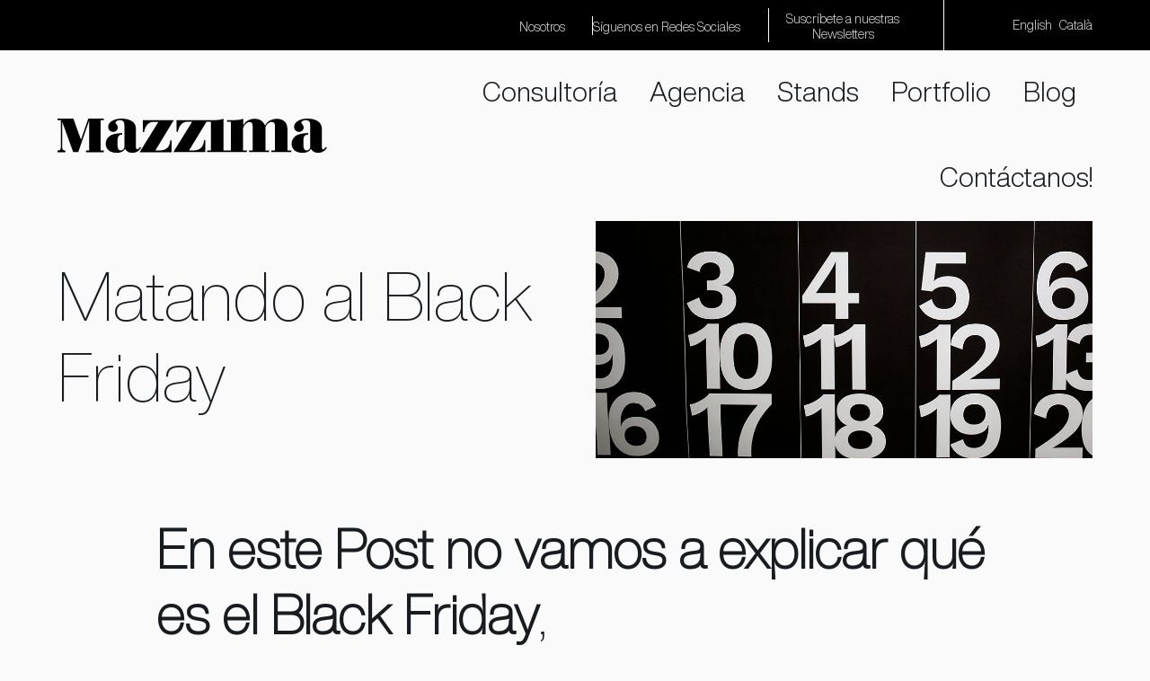

--- FILE ---
content_type: text/html; charset=UTF-8
request_url: https://www.mazzima.com/matando-al-black-friday/
body_size: 20280
content:
<!DOCTYPE html>
<html class="avada-html-layout-wide avada-html-header-position-top avada-is-100-percent-template" lang="es-ES" prefix="og: http://ogp.me/ns# fb: http://ogp.me/ns/fb#">
<head>
	<meta http-equiv="X-UA-Compatible" content="IE=edge" />
	<meta http-equiv="Content-Type" content="text/html; charset=utf-8"/>
	<meta name="viewport" content="width=device-width, initial-scale=1" />
	<meta name='robots' content='index, follow, max-image-preview:large, max-snippet:-1, max-video-preview:-1' />

	<!-- This site is optimized with the Yoast SEO plugin v26.5 - https://yoast.com/wordpress/plugins/seo/ -->
	<title>Matando al Black Friday - Mazzima</title>
	<meta name="description" content="Cuando todos los días son Black Friday la sensación de oportunidad y escasez se diluye tanto que las campañas de descuentos dejan de ser efectivas. Si el Black Friday es especial, es por algo. Y si todos los días son Black Friday, ninguno lo és." />
	<link rel="canonical" href="https://www.mazzima.com/matando-al-black-friday/" />
	<meta property="og:locale" content="es_ES" />
	<meta property="og:type" content="article" />
	<meta property="og:title" content="Matando al Black Friday" />
	<meta property="og:description" content="Cuando todos los días son Black Friday la sensación de oportunidad y escasez se diluye tanto que las campañas de descuentos dejan de ser efectivas. Si el Black Friday es especial, es por algo. Y si todos los días son Black Friday, ninguno lo és." />
	<meta property="og:url" content="https://www.mazzima.com/matando-al-black-friday/" />
	<meta property="og:site_name" content="Mazzima" />
	<meta property="article:publisher" content="https://www.facebook.com/mazzima.es" />
	<meta property="article:published_time" content="2020-11-24T11:00:14+00:00" />
	<meta property="article:modified_time" content="2024-05-09T11:32:33+00:00" />
	<meta property="og:image" content="https://www.mazzima.com/wp-content/uploads/2020/11/mazzima-agencia-marketing-post-black-friday-2020-1100x619a72.jpg" />
	<meta property="og:image:width" content="1100" />
	<meta property="og:image:height" content="619" />
	<meta property="og:image:type" content="image/jpeg" />
	<meta name="author" content="Mazzima" />
	<meta name="twitter:card" content="summary_large_image" />
	<meta name="twitter:title" content="Matando al Black Friday" />
	<meta name="twitter:description" content="Cuando todos los días son Black Friday la sensación de oportunidad y escasez se diluye tanto que las campañas de descuentos dejan de ser efectivas. Si el Black Friday es especial, es por algo. Y si todos los días son Black Friday, ninguno lo és." />
	<meta name="twitter:creator" content="@mazzima" />
	<meta name="twitter:site" content="@mazzima" />
	<meta name="twitter:label1" content="Escrito por" />
	<meta name="twitter:data1" content="Mazzima" />
	<meta name="twitter:label2" content="Tiempo de lectura" />
	<meta name="twitter:data2" content="3 minutos" />
	<script type="application/ld+json" class="yoast-schema-graph">{"@context":"https://schema.org","@graph":[{"@type":"Article","@id":"https://www.mazzima.com/matando-al-black-friday/#article","isPartOf":{"@id":"https://www.mazzima.com/matando-al-black-friday/"},"author":{"name":"Mazzima","@id":"https://www.mazzima.com/#/schema/person/fb595c8c5cdfc8c983219638c5a688e2"},"headline":"Matando al Black Friday","datePublished":"2020-11-24T11:00:14+00:00","dateModified":"2024-05-09T11:32:33+00:00","mainEntityOfPage":{"@id":"https://www.mazzima.com/matando-al-black-friday/"},"wordCount":509,"commentCount":0,"publisher":{"@id":"https://www.mazzima.com/#organization"},"image":{"@id":"https://www.mazzima.com/matando-al-black-friday/#primaryimage"},"thumbnailUrl":"https://www.mazzima.com/wp-content/uploads/2020/11/mazzima-agencia-marketing-post-black-friday-2020-1100x619a72.jpg","keywords":["e-commerce","Marketing","marketing digital","Marketing en punto de venta","retail"],"articleSection":["Marketing"],"inLanguage":"es","potentialAction":[{"@type":"CommentAction","name":"Comment","target":["https://www.mazzima.com/matando-al-black-friday/#respond"]}]},{"@type":"WebPage","@id":"https://www.mazzima.com/matando-al-black-friday/","url":"https://www.mazzima.com/matando-al-black-friday/","name":"Matando al Black Friday - Mazzima","isPartOf":{"@id":"https://www.mazzima.com/#website"},"primaryImageOfPage":{"@id":"https://www.mazzima.com/matando-al-black-friday/#primaryimage"},"image":{"@id":"https://www.mazzima.com/matando-al-black-friday/#primaryimage"},"thumbnailUrl":"https://www.mazzima.com/wp-content/uploads/2020/11/mazzima-agencia-marketing-post-black-friday-2020-1100x619a72.jpg","datePublished":"2020-11-24T11:00:14+00:00","dateModified":"2024-05-09T11:32:33+00:00","description":"Cuando todos los días son Black Friday la sensación de oportunidad y escasez se diluye tanto que las campañas de descuentos dejan de ser efectivas. Si el Black Friday es especial, es por algo. Y si todos los días son Black Friday, ninguno lo és.","breadcrumb":{"@id":"https://www.mazzima.com/matando-al-black-friday/#breadcrumb"},"inLanguage":"es","potentialAction":[{"@type":"ReadAction","target":["https://www.mazzima.com/matando-al-black-friday/"]}]},{"@type":"ImageObject","inLanguage":"es","@id":"https://www.mazzima.com/matando-al-black-friday/#primaryimage","url":"https://www.mazzima.com/wp-content/uploads/2020/11/mazzima-agencia-marketing-post-black-friday-2020-1100x619a72.jpg","contentUrl":"https://www.mazzima.com/wp-content/uploads/2020/11/mazzima-agencia-marketing-post-black-friday-2020-1100x619a72.jpg","width":1100,"height":619},{"@type":"BreadcrumbList","@id":"https://www.mazzima.com/matando-al-black-friday/#breadcrumb","itemListElement":[{"@type":"ListItem","position":1,"name":"Portada","item":"https://www.mazzima.com/"},{"@type":"ListItem","position":2,"name":"Matando al Black Friday"}]},{"@type":"WebSite","@id":"https://www.mazzima.com/#website","url":"https://www.mazzima.com/","name":"Mazzima","description":"Agencia Creativa. Branding, Publicidad, Comunicación y Marketing.","publisher":{"@id":"https://www.mazzima.com/#organization"},"alternateName":"mzz","potentialAction":[{"@type":"SearchAction","target":{"@type":"EntryPoint","urlTemplate":"https://www.mazzima.com/?s={search_term_string}"},"query-input":{"@type":"PropertyValueSpecification","valueRequired":true,"valueName":"search_term_string"}}],"inLanguage":"es"},{"@type":"Organization","@id":"https://www.mazzima.com/#organization","name":"Mazzima","alternateName":"mzz","url":"https://www.mazzima.com/","logo":{"@type":"ImageObject","inLanguage":"es","@id":"https://www.mazzima.com/#/schema/logo/image/","url":"https://www.mazzima.com/wp-content/uploads/2016/05/mazzima_logo_complete_black-1.png","contentUrl":"https://www.mazzima.com/wp-content/uploads/2016/05/mazzima_logo_complete_black-1.png","width":282,"height":220,"caption":"Mazzima"},"image":{"@id":"https://www.mazzima.com/#/schema/logo/image/"},"sameAs":["https://www.facebook.com/mazzima.es","https://x.com/mazzima","https://www.instagram.com/mazzima/","https://www.linkedin.com/company/mazzima","https://es.pinterest.com/mazzima/","https://www.youtube.com/user/mazzimaes"]},{"@type":"Person","@id":"https://www.mazzima.com/#/schema/person/fb595c8c5cdfc8c983219638c5a688e2","name":"Mazzima"}]}</script>
	<!-- / Yoast SEO plugin. -->


<link rel='dns-prefetch' href='//js.hs-scripts.com' />
<link rel='dns-prefetch' href='//www.googletagmanager.com' />
<link rel="alternate" type="application/rss+xml" title="Mazzima &raquo; Feed" href="https://www.mazzima.com/feed/" />
<link rel="alternate" type="application/rss+xml" title="Mazzima &raquo; Feed de los comentarios" href="https://www.mazzima.com/comments/feed/" />
								<link rel="icon" href="https://www.mazzima.com/wp-content/uploads/2024/05/Mazzima-isotype-orange-250x250a72.png" type="image/png" />
		
					<!-- Apple Touch Icon -->
						<link rel="apple-touch-icon" sizes="180x180" href="https://www.mazzima.com/wp-content/uploads/2024/05/Mazzima-isotype-orange-250x250a72.png" type="image/png">
		
					<!-- Android Icon -->
						<link rel="icon" sizes="192x192" href="https://www.mazzima.com/wp-content/uploads/2024/05/Mazzima-isotype-orange-250x250a72.png" type="image/png">
		
					<!-- MS Edge Icon -->
						<meta name="msapplication-TileImage" content="https://www.mazzima.com/wp-content/uploads/2024/05/Mazzima-isotype-orange-250x250a72.png" type="image/png">
				<link rel="alternate" type="application/rss+xml" title="Mazzima &raquo; Comentario Matando al Black Friday del feed" href="https://www.mazzima.com/matando-al-black-friday/feed/" />
<link rel="alternate" title="oEmbed (JSON)" type="application/json+oembed" href="https://www.mazzima.com/wp-json/oembed/1.0/embed?url=https%3A%2F%2Fwww.mazzima.com%2Fmatando-al-black-friday%2F&#038;lang=es" />
<link rel="alternate" title="oEmbed (XML)" type="text/xml+oembed" href="https://www.mazzima.com/wp-json/oembed/1.0/embed?url=https%3A%2F%2Fwww.mazzima.com%2Fmatando-al-black-friday%2F&#038;format=xml&#038;lang=es" />
					<meta name="description" content="En este Post no vamos a explicar qué es el Black Friday,
porque a estas alturas seguramente ya tengas muy claro lo que es. Quizás no conozcas del todo el significado, pero desde el 1 de noviembre ya hay muchos comercios que están apoderándose del concepto. Ya que Noviembre era para muchos un mes de bajas"/>
				
		<meta property="og:locale" content="es_ES"/>
		<meta property="og:type" content="article"/>
		<meta property="og:site_name" content="Mazzima"/>
		<meta property="og:title" content="Matando al Black Friday - Mazzima"/>
				<meta property="og:description" content="En este Post no vamos a explicar qué es el Black Friday,
porque a estas alturas seguramente ya tengas muy claro lo que es. Quizás no conozcas del todo el significado, pero desde el 1 de noviembre ya hay muchos comercios que están apoderándose del concepto. Ya que Noviembre era para muchos un mes de bajas"/>
				<meta property="og:url" content="https://www.mazzima.com/matando-al-black-friday/"/>
										<meta property="article:published_time" content="2020-11-24T11:00:14+01:00"/>
							<meta property="article:modified_time" content="2024-05-09T11:32:33+01:00"/>
								<meta name="author" content="Mazzima"/>
								<meta property="og:image" content="https://www.mazzima.com/wp-content/uploads/2020/11/mazzima-agencia-marketing-post-black-friday-2020-1100x619a72.jpg"/>
		<meta property="og:image:width" content="1100"/>
		<meta property="og:image:height" content="619"/>
		<meta property="og:image:type" content="image/jpeg"/>
				<style id='wp-img-auto-sizes-contain-inline-css' type='text/css'>
img:is([sizes=auto i],[sizes^="auto," i]){contain-intrinsic-size:3000px 1500px}
/*# sourceURL=wp-img-auto-sizes-contain-inline-css */
</style>
<link rel='stylesheet' id='child-style-css' href='https://www.mazzima.com/wp-content/themes/Avada-Child-Theme/style.css?ver=6.9' type='text/css' media='all' />

<!-- Fragmento de código de la etiqueta de Google (gtag.js) añadida por Site Kit -->
<!-- Fragmento de código de Google Analytics añadido por Site Kit -->
<script type="text/javascript" src="https://www.googletagmanager.com/gtag/js?id=G-N6BDJS5VC2" id="google_gtagjs-js" async></script>
<script type="text/javascript" id="google_gtagjs-js-after">
/* <![CDATA[ */
window.dataLayer = window.dataLayer || [];function gtag(){dataLayer.push(arguments);}
gtag("set","linker",{"domains":["www.mazzima.com"]});
gtag("js", new Date());
gtag("set", "developer_id.dZTNiMT", true);
gtag("config", "G-N6BDJS5VC2");
//# sourceURL=google_gtagjs-js-after
/* ]]> */
</script>
<link rel="https://api.w.org/" href="https://www.mazzima.com/wp-json/" /><link rel="alternate" title="JSON" type="application/json" href="https://www.mazzima.com/wp-json/wp/v2/posts/352201" /><link rel="EditURI" type="application/rsd+xml" title="RSD" href="https://www.mazzima.com/xmlrpc.php?rsd" />
<meta name="generator" content="WordPress 6.9" />
<link rel='shortlink' href='https://www.mazzima.com/?p=352201' />
<meta name="generator" content="Site Kit by Google 1.167.0" />			<!-- DO NOT COPY THIS SNIPPET! Start of Page Analytics Tracking for HubSpot WordPress plugin v11.3.33-->
			<script class="hsq-set-content-id" data-content-id="blog-post">
				var _hsq = _hsq || [];
				_hsq.push(["setContentType", "blog-post"]);
			</script>
			<!-- DO NOT COPY THIS SNIPPET! End of Page Analytics Tracking for HubSpot WordPress plugin -->
			<style type="text/css" id="css-fb-visibility">@media screen and (max-width: 640px){.fusion-no-small-visibility{display:none !important;}body .sm-text-align-center{text-align:center !important;}body .sm-text-align-left{text-align:left !important;}body .sm-text-align-right{text-align:right !important;}body .sm-text-align-justify{text-align:justify !important;}body .sm-flex-align-center{justify-content:center !important;}body .sm-flex-align-flex-start{justify-content:flex-start !important;}body .sm-flex-align-flex-end{justify-content:flex-end !important;}body .sm-mx-auto{margin-left:auto !important;margin-right:auto !important;}body .sm-ml-auto{margin-left:auto !important;}body .sm-mr-auto{margin-right:auto !important;}body .fusion-absolute-position-small{position:absolute;top:auto;width:100%;}.awb-sticky.awb-sticky-small{ position: sticky; top: var(--awb-sticky-offset,0); }}@media screen and (min-width: 641px) and (max-width: 1024px){.fusion-no-medium-visibility{display:none !important;}body .md-text-align-center{text-align:center !important;}body .md-text-align-left{text-align:left !important;}body .md-text-align-right{text-align:right !important;}body .md-text-align-justify{text-align:justify !important;}body .md-flex-align-center{justify-content:center !important;}body .md-flex-align-flex-start{justify-content:flex-start !important;}body .md-flex-align-flex-end{justify-content:flex-end !important;}body .md-mx-auto{margin-left:auto !important;margin-right:auto !important;}body .md-ml-auto{margin-left:auto !important;}body .md-mr-auto{margin-right:auto !important;}body .fusion-absolute-position-medium{position:absolute;top:auto;width:100%;}.awb-sticky.awb-sticky-medium{ position: sticky; top: var(--awb-sticky-offset,0); }}@media screen and (min-width: 1025px){.fusion-no-large-visibility{display:none !important;}body .lg-text-align-center{text-align:center !important;}body .lg-text-align-left{text-align:left !important;}body .lg-text-align-right{text-align:right !important;}body .lg-text-align-justify{text-align:justify !important;}body .lg-flex-align-center{justify-content:center !important;}body .lg-flex-align-flex-start{justify-content:flex-start !important;}body .lg-flex-align-flex-end{justify-content:flex-end !important;}body .lg-mx-auto{margin-left:auto !important;margin-right:auto !important;}body .lg-ml-auto{margin-left:auto !important;}body .lg-mr-auto{margin-right:auto !important;}body .fusion-absolute-position-large{position:absolute;top:auto;width:100%;}.awb-sticky.awb-sticky-large{ position: sticky; top: var(--awb-sticky-offset,0); }}</style>		<script type="text/javascript">
			var doc = document.documentElement;
			doc.setAttribute( 'data-useragent', navigator.userAgent );
		</script>
		
	<style id='global-styles-inline-css' type='text/css'>
:root{--wp--preset--aspect-ratio--square: 1;--wp--preset--aspect-ratio--4-3: 4/3;--wp--preset--aspect-ratio--3-4: 3/4;--wp--preset--aspect-ratio--3-2: 3/2;--wp--preset--aspect-ratio--2-3: 2/3;--wp--preset--aspect-ratio--16-9: 16/9;--wp--preset--aspect-ratio--9-16: 9/16;--wp--preset--color--black: #000000;--wp--preset--color--cyan-bluish-gray: #abb8c3;--wp--preset--color--white: #ffffff;--wp--preset--color--pale-pink: #f78da7;--wp--preset--color--vivid-red: #cf2e2e;--wp--preset--color--luminous-vivid-orange: #ff6900;--wp--preset--color--luminous-vivid-amber: #fcb900;--wp--preset--color--light-green-cyan: #7bdcb5;--wp--preset--color--vivid-green-cyan: #00d084;--wp--preset--color--pale-cyan-blue: #8ed1fc;--wp--preset--color--vivid-cyan-blue: #0693e3;--wp--preset--color--vivid-purple: #9b51e0;--wp--preset--color--awb-color-1: rgba(255,255,255,1);--wp--preset--color--awb-color-2: rgba(250,250,250,1);--wp--preset--color--awb-color-3: rgba(229,229,229,1);--wp--preset--color--awb-color-4: rgba(255,110,0,1);--wp--preset--color--awb-color-5: rgba(116,116,116,1);--wp--preset--color--awb-color-6: rgba(101,106,112,1);--wp--preset--color--awb-color-7: rgba(51,51,51,1);--wp--preset--color--awb-color-8: rgba(24,27,32,1);--wp--preset--color--awb-color-custom-10: rgba(40,45,51,0.1);--wp--preset--color--awb-color-custom-11: rgba(101,188,123,1);--wp--preset--color--awb-color-custom-12: rgba(250,250,250,0.8);--wp--preset--color--awb-color-custom-13: rgba(24,27,32,0.92);--wp--preset--gradient--vivid-cyan-blue-to-vivid-purple: linear-gradient(135deg,rgb(6,147,227) 0%,rgb(155,81,224) 100%);--wp--preset--gradient--light-green-cyan-to-vivid-green-cyan: linear-gradient(135deg,rgb(122,220,180) 0%,rgb(0,208,130) 100%);--wp--preset--gradient--luminous-vivid-amber-to-luminous-vivid-orange: linear-gradient(135deg,rgb(252,185,0) 0%,rgb(255,105,0) 100%);--wp--preset--gradient--luminous-vivid-orange-to-vivid-red: linear-gradient(135deg,rgb(255,105,0) 0%,rgb(207,46,46) 100%);--wp--preset--gradient--very-light-gray-to-cyan-bluish-gray: linear-gradient(135deg,rgb(238,238,238) 0%,rgb(169,184,195) 100%);--wp--preset--gradient--cool-to-warm-spectrum: linear-gradient(135deg,rgb(74,234,220) 0%,rgb(151,120,209) 20%,rgb(207,42,186) 40%,rgb(238,44,130) 60%,rgb(251,105,98) 80%,rgb(254,248,76) 100%);--wp--preset--gradient--blush-light-purple: linear-gradient(135deg,rgb(255,206,236) 0%,rgb(152,150,240) 100%);--wp--preset--gradient--blush-bordeaux: linear-gradient(135deg,rgb(254,205,165) 0%,rgb(254,45,45) 50%,rgb(107,0,62) 100%);--wp--preset--gradient--luminous-dusk: linear-gradient(135deg,rgb(255,203,112) 0%,rgb(199,81,192) 50%,rgb(65,88,208) 100%);--wp--preset--gradient--pale-ocean: linear-gradient(135deg,rgb(255,245,203) 0%,rgb(182,227,212) 50%,rgb(51,167,181) 100%);--wp--preset--gradient--electric-grass: linear-gradient(135deg,rgb(202,248,128) 0%,rgb(113,206,126) 100%);--wp--preset--gradient--midnight: linear-gradient(135deg,rgb(2,3,129) 0%,rgb(40,116,252) 100%);--wp--preset--font-size--small: 19.5px;--wp--preset--font-size--medium: 20px;--wp--preset--font-size--large: 39px;--wp--preset--font-size--x-large: 42px;--wp--preset--font-size--normal: 26px;--wp--preset--font-size--xlarge: 52px;--wp--preset--font-size--huge: 78px;--wp--preset--spacing--20: 0.44rem;--wp--preset--spacing--30: 0.67rem;--wp--preset--spacing--40: 1rem;--wp--preset--spacing--50: 1.5rem;--wp--preset--spacing--60: 2.25rem;--wp--preset--spacing--70: 3.38rem;--wp--preset--spacing--80: 5.06rem;--wp--preset--shadow--natural: 6px 6px 9px rgba(0, 0, 0, 0.2);--wp--preset--shadow--deep: 12px 12px 50px rgba(0, 0, 0, 0.4);--wp--preset--shadow--sharp: 6px 6px 0px rgba(0, 0, 0, 0.2);--wp--preset--shadow--outlined: 6px 6px 0px -3px rgb(255, 255, 255), 6px 6px rgb(0, 0, 0);--wp--preset--shadow--crisp: 6px 6px 0px rgb(0, 0, 0);}:where(.is-layout-flex){gap: 0.5em;}:where(.is-layout-grid){gap: 0.5em;}body .is-layout-flex{display: flex;}.is-layout-flex{flex-wrap: wrap;align-items: center;}.is-layout-flex > :is(*, div){margin: 0;}body .is-layout-grid{display: grid;}.is-layout-grid > :is(*, div){margin: 0;}:where(.wp-block-columns.is-layout-flex){gap: 2em;}:where(.wp-block-columns.is-layout-grid){gap: 2em;}:where(.wp-block-post-template.is-layout-flex){gap: 1.25em;}:where(.wp-block-post-template.is-layout-grid){gap: 1.25em;}.has-black-color{color: var(--wp--preset--color--black) !important;}.has-cyan-bluish-gray-color{color: var(--wp--preset--color--cyan-bluish-gray) !important;}.has-white-color{color: var(--wp--preset--color--white) !important;}.has-pale-pink-color{color: var(--wp--preset--color--pale-pink) !important;}.has-vivid-red-color{color: var(--wp--preset--color--vivid-red) !important;}.has-luminous-vivid-orange-color{color: var(--wp--preset--color--luminous-vivid-orange) !important;}.has-luminous-vivid-amber-color{color: var(--wp--preset--color--luminous-vivid-amber) !important;}.has-light-green-cyan-color{color: var(--wp--preset--color--light-green-cyan) !important;}.has-vivid-green-cyan-color{color: var(--wp--preset--color--vivid-green-cyan) !important;}.has-pale-cyan-blue-color{color: var(--wp--preset--color--pale-cyan-blue) !important;}.has-vivid-cyan-blue-color{color: var(--wp--preset--color--vivid-cyan-blue) !important;}.has-vivid-purple-color{color: var(--wp--preset--color--vivid-purple) !important;}.has-black-background-color{background-color: var(--wp--preset--color--black) !important;}.has-cyan-bluish-gray-background-color{background-color: var(--wp--preset--color--cyan-bluish-gray) !important;}.has-white-background-color{background-color: var(--wp--preset--color--white) !important;}.has-pale-pink-background-color{background-color: var(--wp--preset--color--pale-pink) !important;}.has-vivid-red-background-color{background-color: var(--wp--preset--color--vivid-red) !important;}.has-luminous-vivid-orange-background-color{background-color: var(--wp--preset--color--luminous-vivid-orange) !important;}.has-luminous-vivid-amber-background-color{background-color: var(--wp--preset--color--luminous-vivid-amber) !important;}.has-light-green-cyan-background-color{background-color: var(--wp--preset--color--light-green-cyan) !important;}.has-vivid-green-cyan-background-color{background-color: var(--wp--preset--color--vivid-green-cyan) !important;}.has-pale-cyan-blue-background-color{background-color: var(--wp--preset--color--pale-cyan-blue) !important;}.has-vivid-cyan-blue-background-color{background-color: var(--wp--preset--color--vivid-cyan-blue) !important;}.has-vivid-purple-background-color{background-color: var(--wp--preset--color--vivid-purple) !important;}.has-black-border-color{border-color: var(--wp--preset--color--black) !important;}.has-cyan-bluish-gray-border-color{border-color: var(--wp--preset--color--cyan-bluish-gray) !important;}.has-white-border-color{border-color: var(--wp--preset--color--white) !important;}.has-pale-pink-border-color{border-color: var(--wp--preset--color--pale-pink) !important;}.has-vivid-red-border-color{border-color: var(--wp--preset--color--vivid-red) !important;}.has-luminous-vivid-orange-border-color{border-color: var(--wp--preset--color--luminous-vivid-orange) !important;}.has-luminous-vivid-amber-border-color{border-color: var(--wp--preset--color--luminous-vivid-amber) !important;}.has-light-green-cyan-border-color{border-color: var(--wp--preset--color--light-green-cyan) !important;}.has-vivid-green-cyan-border-color{border-color: var(--wp--preset--color--vivid-green-cyan) !important;}.has-pale-cyan-blue-border-color{border-color: var(--wp--preset--color--pale-cyan-blue) !important;}.has-vivid-cyan-blue-border-color{border-color: var(--wp--preset--color--vivid-cyan-blue) !important;}.has-vivid-purple-border-color{border-color: var(--wp--preset--color--vivid-purple) !important;}.has-vivid-cyan-blue-to-vivid-purple-gradient-background{background: var(--wp--preset--gradient--vivid-cyan-blue-to-vivid-purple) !important;}.has-light-green-cyan-to-vivid-green-cyan-gradient-background{background: var(--wp--preset--gradient--light-green-cyan-to-vivid-green-cyan) !important;}.has-luminous-vivid-amber-to-luminous-vivid-orange-gradient-background{background: var(--wp--preset--gradient--luminous-vivid-amber-to-luminous-vivid-orange) !important;}.has-luminous-vivid-orange-to-vivid-red-gradient-background{background: var(--wp--preset--gradient--luminous-vivid-orange-to-vivid-red) !important;}.has-very-light-gray-to-cyan-bluish-gray-gradient-background{background: var(--wp--preset--gradient--very-light-gray-to-cyan-bluish-gray) !important;}.has-cool-to-warm-spectrum-gradient-background{background: var(--wp--preset--gradient--cool-to-warm-spectrum) !important;}.has-blush-light-purple-gradient-background{background: var(--wp--preset--gradient--blush-light-purple) !important;}.has-blush-bordeaux-gradient-background{background: var(--wp--preset--gradient--blush-bordeaux) !important;}.has-luminous-dusk-gradient-background{background: var(--wp--preset--gradient--luminous-dusk) !important;}.has-pale-ocean-gradient-background{background: var(--wp--preset--gradient--pale-ocean) !important;}.has-electric-grass-gradient-background{background: var(--wp--preset--gradient--electric-grass) !important;}.has-midnight-gradient-background{background: var(--wp--preset--gradient--midnight) !important;}.has-small-font-size{font-size: var(--wp--preset--font-size--small) !important;}.has-medium-font-size{font-size: var(--wp--preset--font-size--medium) !important;}.has-large-font-size{font-size: var(--wp--preset--font-size--large) !important;}.has-x-large-font-size{font-size: var(--wp--preset--font-size--x-large) !important;}
/*# sourceURL=global-styles-inline-css */
</style>
<link rel='stylesheet' id='fusion-dynamic-css-css' href='https://www.mazzima.com/wp-content/uploads/fusion-styles/a241f6abd86693f4c405c3d6c706fc97.min.css?ver=3.14.2' type='text/css' media='all' />
<link rel='stylesheet' id='avada-fullwidth-md-css' href='https://www.mazzima.com/wp-content/plugins/fusion-builder/assets/css/media/fullwidth-md.min.css?ver=3.14' type='text/css' media='only screen and (max-width: 1024px)' />
<link rel='stylesheet' id='avada-fullwidth-sm-css' href='https://www.mazzima.com/wp-content/plugins/fusion-builder/assets/css/media/fullwidth-sm.min.css?ver=3.14' type='text/css' media='only screen and (max-width: 640px)' />
<link rel='stylesheet' id='avada-icon-md-css' href='https://www.mazzima.com/wp-content/plugins/fusion-builder/assets/css/media/icon-md.min.css?ver=3.14' type='text/css' media='only screen and (max-width: 1024px)' />
<link rel='stylesheet' id='avada-icon-sm-css' href='https://www.mazzima.com/wp-content/plugins/fusion-builder/assets/css/media/icon-sm.min.css?ver=3.14' type='text/css' media='only screen and (max-width: 640px)' />
<link rel='stylesheet' id='avada-grid-md-css' href='https://www.mazzima.com/wp-content/plugins/fusion-builder/assets/css/media/grid-md.min.css?ver=7.14.2' type='text/css' media='only screen and (max-width: 1024px)' />
<link rel='stylesheet' id='avada-grid-sm-css' href='https://www.mazzima.com/wp-content/plugins/fusion-builder/assets/css/media/grid-sm.min.css?ver=7.14.2' type='text/css' media='only screen and (max-width: 640px)' />
<link rel='stylesheet' id='avada-image-md-css' href='https://www.mazzima.com/wp-content/plugins/fusion-builder/assets/css/media/image-md.min.css?ver=7.14.2' type='text/css' media='only screen and (max-width: 1024px)' />
<link rel='stylesheet' id='avada-image-sm-css' href='https://www.mazzima.com/wp-content/plugins/fusion-builder/assets/css/media/image-sm.min.css?ver=7.14.2' type='text/css' media='only screen and (max-width: 640px)' />
<link rel='stylesheet' id='avada-person-md-css' href='https://www.mazzima.com/wp-content/plugins/fusion-builder/assets/css/media/person-md.min.css?ver=7.14.2' type='text/css' media='only screen and (max-width: 1024px)' />
<link rel='stylesheet' id='avada-person-sm-css' href='https://www.mazzima.com/wp-content/plugins/fusion-builder/assets/css/media/person-sm.min.css?ver=7.14.2' type='text/css' media='only screen and (max-width: 640px)' />
<link rel='stylesheet' id='avada-section-separator-md-css' href='https://www.mazzima.com/wp-content/plugins/fusion-builder/assets/css/media/section-separator-md.min.css?ver=3.14' type='text/css' media='only screen and (max-width: 1024px)' />
<link rel='stylesheet' id='avada-section-separator-sm-css' href='https://www.mazzima.com/wp-content/plugins/fusion-builder/assets/css/media/section-separator-sm.min.css?ver=3.14' type='text/css' media='only screen and (max-width: 640px)' />
<link rel='stylesheet' id='avada-social-sharing-md-css' href='https://www.mazzima.com/wp-content/plugins/fusion-builder/assets/css/media/social-sharing-md.min.css?ver=7.14.2' type='text/css' media='only screen and (max-width: 1024px)' />
<link rel='stylesheet' id='avada-social-sharing-sm-css' href='https://www.mazzima.com/wp-content/plugins/fusion-builder/assets/css/media/social-sharing-sm.min.css?ver=7.14.2' type='text/css' media='only screen and (max-width: 640px)' />
<link rel='stylesheet' id='avada-social-links-md-css' href='https://www.mazzima.com/wp-content/plugins/fusion-builder/assets/css/media/social-links-md.min.css?ver=7.14.2' type='text/css' media='only screen and (max-width: 1024px)' />
<link rel='stylesheet' id='avada-social-links-sm-css' href='https://www.mazzima.com/wp-content/plugins/fusion-builder/assets/css/media/social-links-sm.min.css?ver=7.14.2' type='text/css' media='only screen and (max-width: 640px)' />
<link rel='stylesheet' id='avada-tabs-lg-min-css' href='https://www.mazzima.com/wp-content/plugins/fusion-builder/assets/css/media/tabs-lg-min.min.css?ver=7.14.2' type='text/css' media='only screen and (min-width: 640px)' />
<link rel='stylesheet' id='avada-tabs-lg-max-css' href='https://www.mazzima.com/wp-content/plugins/fusion-builder/assets/css/media/tabs-lg-max.min.css?ver=7.14.2' type='text/css' media='only screen and (max-width: 640px)' />
<link rel='stylesheet' id='avada-tabs-md-css' href='https://www.mazzima.com/wp-content/plugins/fusion-builder/assets/css/media/tabs-md.min.css?ver=7.14.2' type='text/css' media='only screen and (max-width: 1024px)' />
<link rel='stylesheet' id='avada-tabs-sm-css' href='https://www.mazzima.com/wp-content/plugins/fusion-builder/assets/css/media/tabs-sm.min.css?ver=7.14.2' type='text/css' media='only screen and (max-width: 640px)' />
<link rel='stylesheet' id='awb-text-md-css' href='https://www.mazzima.com/wp-content/plugins/fusion-builder/assets/css/media/text-md.min.css?ver=3.14' type='text/css' media='only screen and (max-width: 1024px)' />
<link rel='stylesheet' id='awb-text-sm-css' href='https://www.mazzima.com/wp-content/plugins/fusion-builder/assets/css/media/text-sm.min.css?ver=3.14' type='text/css' media='only screen and (max-width: 640px)' />
<link rel='stylesheet' id='awb-title-md-css' href='https://www.mazzima.com/wp-content/plugins/fusion-builder/assets/css/media/title-md.min.css?ver=3.14' type='text/css' media='only screen and (max-width: 1024px)' />
<link rel='stylesheet' id='awb-title-sm-css' href='https://www.mazzima.com/wp-content/plugins/fusion-builder/assets/css/media/title-sm.min.css?ver=3.14' type='text/css' media='only screen and (max-width: 640px)' />
<link rel='stylesheet' id='awb-post-card-image-sm-css' href='https://www.mazzima.com/wp-content/plugins/fusion-builder/assets/css/media/post-card-image-sm.min.css?ver=3.14' type='text/css' media='only screen and (max-width: 640px)' />
<link rel='stylesheet' id='avada-swiper-md-css' href='https://www.mazzima.com/wp-content/plugins/fusion-builder/assets/css/media/swiper-md.min.css?ver=7.14.2' type='text/css' media='only screen and (max-width: 1024px)' />
<link rel='stylesheet' id='avada-swiper-sm-css' href='https://www.mazzima.com/wp-content/plugins/fusion-builder/assets/css/media/swiper-sm.min.css?ver=7.14.2' type='text/css' media='only screen and (max-width: 640px)' />
<link rel='stylesheet' id='avada-post-cards-md-css' href='https://www.mazzima.com/wp-content/plugins/fusion-builder/assets/css/media/post-cards-md.min.css?ver=7.14.2' type='text/css' media='only screen and (max-width: 1024px)' />
<link rel='stylesheet' id='avada-post-cards-sm-css' href='https://www.mazzima.com/wp-content/plugins/fusion-builder/assets/css/media/post-cards-sm.min.css?ver=7.14.2' type='text/css' media='only screen and (max-width: 640px)' />
<link rel='stylesheet' id='avada-facebook-page-md-css' href='https://www.mazzima.com/wp-content/plugins/fusion-builder/assets/css/media/facebook-page-md.min.css?ver=7.14.2' type='text/css' media='only screen and (max-width: 1024px)' />
<link rel='stylesheet' id='avada-facebook-page-sm-css' href='https://www.mazzima.com/wp-content/plugins/fusion-builder/assets/css/media/facebook-page-sm.min.css?ver=7.14.2' type='text/css' media='only screen and (max-width: 640px)' />
<link rel='stylesheet' id='avada-twitter-timeline-md-css' href='https://www.mazzima.com/wp-content/plugins/fusion-builder/assets/css/media/twitter-timeline-md.min.css?ver=7.14.2' type='text/css' media='only screen and (max-width: 1024px)' />
<link rel='stylesheet' id='avada-twitter-timeline-sm-css' href='https://www.mazzima.com/wp-content/plugins/fusion-builder/assets/css/media/twitter-timeline-sm.min.css?ver=7.14.2' type='text/css' media='only screen and (max-width: 640px)' />
<link rel='stylesheet' id='avada-flickr-md-css' href='https://www.mazzima.com/wp-content/plugins/fusion-builder/assets/css/media/flickr-md.min.css?ver=7.14.2' type='text/css' media='only screen and (max-width: 1024px)' />
<link rel='stylesheet' id='avada-flickr-sm-css' href='https://www.mazzima.com/wp-content/plugins/fusion-builder/assets/css/media/flickr-sm.min.css?ver=7.14.2' type='text/css' media='only screen and (max-width: 640px)' />
<link rel='stylesheet' id='avada-tagcloud-md-css' href='https://www.mazzima.com/wp-content/plugins/fusion-builder/assets/css/media/tagcloud-md.min.css?ver=7.14.2' type='text/css' media='only screen and (max-width: 1024px)' />
<link rel='stylesheet' id='avada-tagcloud-sm-css' href='https://www.mazzima.com/wp-content/plugins/fusion-builder/assets/css/media/tagcloud-sm.min.css?ver=7.14.2' type='text/css' media='only screen and (max-width: 640px)' />
<link rel='stylesheet' id='avada-instagram-md-css' href='https://www.mazzima.com/wp-content/plugins/fusion-builder/assets/css/media/instagram-md.min.css?ver=7.14.2' type='text/css' media='only screen and (max-width: 1024px)' />
<link rel='stylesheet' id='avada-instagram-sm-css' href='https://www.mazzima.com/wp-content/plugins/fusion-builder/assets/css/media/instagram-sm.min.css?ver=7.14.2' type='text/css' media='only screen and (max-width: 640px)' />
<link rel='stylesheet' id='awb-meta-md-css' href='https://www.mazzima.com/wp-content/plugins/fusion-builder/assets/css/media/meta-md.min.css?ver=7.14.2' type='text/css' media='only screen and (max-width: 1024px)' />
<link rel='stylesheet' id='awb-meta-sm-css' href='https://www.mazzima.com/wp-content/plugins/fusion-builder/assets/css/media/meta-sm.min.css?ver=7.14.2' type='text/css' media='only screen and (max-width: 640px)' />
<link rel='stylesheet' id='awb-layout-colums-md-css' href='https://www.mazzima.com/wp-content/plugins/fusion-builder/assets/css/media/layout-columns-md.min.css?ver=3.14' type='text/css' media='only screen and (max-width: 1024px)' />
<link rel='stylesheet' id='awb-layout-colums-sm-css' href='https://www.mazzima.com/wp-content/plugins/fusion-builder/assets/css/media/layout-columns-sm.min.css?ver=3.14' type='text/css' media='only screen and (max-width: 640px)' />
<link rel='stylesheet' id='avada-max-1c-css' href='https://www.mazzima.com/wp-content/themes/Avada/assets/css/media/max-1c.min.css?ver=7.14.2' type='text/css' media='only screen and (max-width: 640px)' />
<link rel='stylesheet' id='avada-max-2c-css' href='https://www.mazzima.com/wp-content/themes/Avada/assets/css/media/max-2c.min.css?ver=7.14.2' type='text/css' media='only screen and (max-width: 712px)' />
<link rel='stylesheet' id='avada-min-2c-max-3c-css' href='https://www.mazzima.com/wp-content/themes/Avada/assets/css/media/min-2c-max-3c.min.css?ver=7.14.2' type='text/css' media='only screen and (min-width: 712px) and (max-width: 784px)' />
<link rel='stylesheet' id='avada-min-3c-max-4c-css' href='https://www.mazzima.com/wp-content/themes/Avada/assets/css/media/min-3c-max-4c.min.css?ver=7.14.2' type='text/css' media='only screen and (min-width: 784px) and (max-width: 856px)' />
<link rel='stylesheet' id='avada-min-4c-max-5c-css' href='https://www.mazzima.com/wp-content/themes/Avada/assets/css/media/min-4c-max-5c.min.css?ver=7.14.2' type='text/css' media='only screen and (min-width: 856px) and (max-width: 928px)' />
<link rel='stylesheet' id='avada-min-5c-max-6c-css' href='https://www.mazzima.com/wp-content/themes/Avada/assets/css/media/min-5c-max-6c.min.css?ver=7.14.2' type='text/css' media='only screen and (min-width: 928px) and (max-width: 1000px)' />
<link rel='stylesheet' id='avada-min-shbp-css' href='https://www.mazzima.com/wp-content/themes/Avada/assets/css/media/min-shbp.min.css?ver=7.14.2' type='text/css' media='only screen and (min-width: 1025px)' />
<link rel='stylesheet' id='avada-max-shbp-css' href='https://www.mazzima.com/wp-content/themes/Avada/assets/css/media/max-shbp.min.css?ver=7.14.2' type='text/css' media='only screen and (max-width: 1024px)' />
<link rel='stylesheet' id='avada-max-sh-shbp-css' href='https://www.mazzima.com/wp-content/themes/Avada/assets/css/media/max-sh-shbp.min.css?ver=7.14.2' type='text/css' media='only screen and (max-width: 1024px)' />
<link rel='stylesheet' id='avada-min-768-max-1024-p-css' href='https://www.mazzima.com/wp-content/themes/Avada/assets/css/media/min-768-max-1024-p.min.css?ver=7.14.2' type='text/css' media='only screen and (min-device-width: 768px) and (max-device-width: 1024px) and (orientation: portrait)' />
<link rel='stylesheet' id='avada-min-768-max-1024-l-css' href='https://www.mazzima.com/wp-content/themes/Avada/assets/css/media/min-768-max-1024-l.min.css?ver=7.14.2' type='text/css' media='only screen and (min-device-width: 768px) and (max-device-width: 1024px) and (orientation: landscape)' />
<link rel='stylesheet' id='avada-max-sh-cbp-css' href='https://www.mazzima.com/wp-content/themes/Avada/assets/css/media/max-sh-cbp.min.css?ver=7.14.2' type='text/css' media='only screen and (max-width: 800px)' />
<link rel='stylesheet' id='avada-max-sh-sbp-css' href='https://www.mazzima.com/wp-content/themes/Avada/assets/css/media/max-sh-sbp.min.css?ver=7.14.2' type='text/css' media='only screen and (max-width: 800px)' />
<link rel='stylesheet' id='avada-max-sh-640-css' href='https://www.mazzima.com/wp-content/themes/Avada/assets/css/media/max-sh-640.min.css?ver=7.14.2' type='text/css' media='only screen and (max-width: 640px)' />
<link rel='stylesheet' id='avada-max-shbp-18-css' href='https://www.mazzima.com/wp-content/themes/Avada/assets/css/media/max-shbp-18.min.css?ver=7.14.2' type='text/css' media='only screen and (max-width: 1006px)' />
<link rel='stylesheet' id='avada-max-shbp-32-css' href='https://www.mazzima.com/wp-content/themes/Avada/assets/css/media/max-shbp-32.min.css?ver=7.14.2' type='text/css' media='only screen and (max-width: 992px)' />
<link rel='stylesheet' id='avada-min-sh-cbp-css' href='https://www.mazzima.com/wp-content/themes/Avada/assets/css/media/min-sh-cbp.min.css?ver=7.14.2' type='text/css' media='only screen and (min-width: 800px)' />
<link rel='stylesheet' id='avada-max-640-css' href='https://www.mazzima.com/wp-content/themes/Avada/assets/css/media/max-640.min.css?ver=7.14.2' type='text/css' media='only screen and (max-device-width: 640px)' />
<link rel='stylesheet' id='avada-max-main-css' href='https://www.mazzima.com/wp-content/themes/Avada/assets/css/media/max-main.min.css?ver=7.14.2' type='text/css' media='only screen and (max-width: 1000px)' />
<link rel='stylesheet' id='avada-max-cbp-css' href='https://www.mazzima.com/wp-content/themes/Avada/assets/css/media/max-cbp.min.css?ver=7.14.2' type='text/css' media='only screen and (max-width: 800px)' />
<link rel='stylesheet' id='fb-max-sh-cbp-css' href='https://www.mazzima.com/wp-content/plugins/fusion-builder/assets/css/media/max-sh-cbp.min.css?ver=3.14' type='text/css' media='only screen and (max-width: 800px)' />
<link rel='stylesheet' id='fb-min-768-max-1024-p-css' href='https://www.mazzima.com/wp-content/plugins/fusion-builder/assets/css/media/min-768-max-1024-p.min.css?ver=3.14' type='text/css' media='only screen and (min-device-width: 768px) and (max-device-width: 1024px) and (orientation: portrait)' />
<link rel='stylesheet' id='fb-max-640-css' href='https://www.mazzima.com/wp-content/plugins/fusion-builder/assets/css/media/max-640.min.css?ver=3.14' type='text/css' media='only screen and (max-device-width: 640px)' />
<link rel='stylesheet' id='fb-max-1c-css' href='https://www.mazzima.com/wp-content/plugins/fusion-builder/assets/css/media/max-1c.css?ver=3.14' type='text/css' media='only screen and (max-width: 640px)' />
<link rel='stylesheet' id='fb-max-2c-css' href='https://www.mazzima.com/wp-content/plugins/fusion-builder/assets/css/media/max-2c.css?ver=3.14' type='text/css' media='only screen and (max-width: 712px)' />
<link rel='stylesheet' id='fb-min-2c-max-3c-css' href='https://www.mazzima.com/wp-content/plugins/fusion-builder/assets/css/media/min-2c-max-3c.css?ver=3.14' type='text/css' media='only screen and (min-width: 712px) and (max-width: 784px)' />
<link rel='stylesheet' id='fb-min-3c-max-4c-css' href='https://www.mazzima.com/wp-content/plugins/fusion-builder/assets/css/media/min-3c-max-4c.css?ver=3.14' type='text/css' media='only screen and (min-width: 784px) and (max-width: 856px)' />
<link rel='stylesheet' id='fb-min-4c-max-5c-css' href='https://www.mazzima.com/wp-content/plugins/fusion-builder/assets/css/media/min-4c-max-5c.css?ver=3.14' type='text/css' media='only screen and (min-width: 856px) and (max-width: 928px)' />
<link rel='stylesheet' id='fb-min-5c-max-6c-css' href='https://www.mazzima.com/wp-content/plugins/fusion-builder/assets/css/media/min-5c-max-6c.css?ver=3.14' type='text/css' media='only screen and (min-width: 928px) and (max-width: 1000px)' />
<link rel='stylesheet' id='avada-off-canvas-md-css' href='https://www.mazzima.com/wp-content/plugins/fusion-builder/assets/css/media/off-canvas-md.min.css?ver=7.14.2' type='text/css' media='only screen and (max-width: 1024px)' />
<link rel='stylesheet' id='avada-off-canvas-sm-css' href='https://www.mazzima.com/wp-content/plugins/fusion-builder/assets/css/media/off-canvas-sm.min.css?ver=7.14.2' type='text/css' media='only screen and (max-width: 640px)' />
</head>

<body class="wp-singular post-template-default single single-post postid-352201 single-format-standard wp-theme-Avada wp-child-theme-Avada-Child-Theme fusion-image-hovers fusion-pagination-sizing fusion-button_type-flat fusion-button_span-no fusion-button_gradient-linear avada-image-rollover-circle-no avada-image-rollover-yes avada-image-rollover-direction-fade fusion-body ltr fusion-sticky-header no-tablet-sticky-header no-mobile-sticky-header no-mobile-slidingbar no-mobile-totop fusion-disable-outline fusion-sub-menu-fade mobile-logo-pos-left layout-wide-mode avada-has-boxed-modal-shadow- layout-scroll-offset-full avada-has-zero-margin-offset-top fusion-top-header menu-text-align-center mobile-menu-design-modern fusion-show-pagination-text fusion-header-layout-v1 avada-responsive avada-footer-fx-none avada-menu-highlight-style-textcolor fusion-search-form-clean fusion-main-menu-search-dropdown fusion-avatar-circle avada-dropdown-styles avada-blog-layout-grid avada-blog-archive-layout-grid avada-header-shadow-no avada-menu-icon-position-left avada-has-megamenu-shadow avada-has-header-100-width avada-has-pagetitle-bg-full avada-has-breadcrumb-mobile-hidden avada-has-pagetitlebar-retina-bg-image avada-has-titlebar-hide avada-social-full-transparent avada-has-transparent-timeline_color avada-has-pagination-width_height avada-flyout-menu-direction-fade avada-ec-views-v1" data-awb-post-id="352201">
		<a class="skip-link screen-reader-text" href="#content">Saltar al contenido</a>

	<div id="boxed-wrapper">
		
		<div id="wrapper" class="fusion-wrapper">
			<div id="home" style="position:relative;top:-1px;"></div>
												<div class="fusion-tb-header"><div class="fusion-fullwidth fullwidth-box fusion-builder-row-1 fusion-flex-container hundred-percent-fullwidth non-hundred-percent-height-scrolling fusion-no-small-visibility fusion-no-medium-visibility fusion-sticky-container" style="--link_color: #dadada;--awb-border-radius-top-left:0px;--awb-border-radius-top-right:0px;--awb-border-radius-bottom-right:0px;--awb-border-radius-bottom-left:0px;--awb-padding-top:0px;--awb-padding-bottom:0px;--awb-padding-right-medium:24px;--awb-padding-left-medium:24px;--awb-padding-right-small:20px;--awb-padding-left-small:20px;--awb-background-color:#000000;--awb-sticky-background-color:#ffffff !important;--awb-flex-wrap:wrap;" data-transition-offset="0" data-scroll-offset="500" data-sticky-medium-visibility="1" data-sticky-large-visibility="1" ><div class="fusion-builder-row fusion-row fusion-flex-align-items-center fusion-flex-justify-content-center fusion-flex-content-wrap" style="width:104% !important;max-width:104% !important;margin-left: calc(-4% / 2 );margin-right: calc(-4% / 2 );"><div class="fusion-layout-column fusion_builder_column fusion-builder-column-0 fusion_builder_column_1_3 1_3 fusion-flex-column" style="--awb-bg-size:cover;--awb-width-large:33.333333333333%;--awb-margin-top-large:0px;--awb-spacing-right-large:5.76%;--awb-margin-bottom-large:0px;--awb-spacing-left-large:5.76%;--awb-width-medium:33.333333333333%;--awb-order-medium:1;--awb-spacing-right-medium:5.76%;--awb-spacing-left-medium:5.76%;--awb-width-small:33.333333333333%;--awb-order-small:1;--awb-spacing-right-small:5.76%;--awb-spacing-left-small:5.76%;"><div class="fusion-column-wrapper fusion-column-has-shadow fusion-flex-justify-content-center fusion-content-layout-column"></div></div><div class="fusion-layout-column fusion_builder_column fusion-builder-column-1 fusion_builder_column_2_3 2_3 fusion-flex-column" style="--awb-bg-size:cover;--awb-width-large:66.666666666667%;--awb-margin-top-large:0px;--awb-spacing-right-large:2.88%;--awb-margin-bottom-large:0px;--awb-spacing-left-large:2.88%;--awb-width-medium:33.333333333333%;--awb-order-medium:0;--awb-spacing-right-medium:5.76%;--awb-spacing-left-medium:5.76%;--awb-width-small:33.333333333333%;--awb-order-small:0;--awb-spacing-right-small:0%;--awb-spacing-left-small:5.76%;"><div class="fusion-column-wrapper fusion-column-has-shadow fusion-flex-justify-content-center fusion-content-layout-column"><div class="fusion-builder-row fusion-builder-row-inner fusion-row fusion-flex-align-items-center fusion-flex-justify-content-center fusion-flex-content-wrap" style="width:104% !important;max-width:104% !important;margin-left: calc(-4% / 2 );margin-right: calc(-4% / 2 );"><div class="fusion-layout-column fusion_builder_column_inner fusion-builder-nested-column-0 fusion_builder_column_inner_1_4 1_4 fusion-flex-column" style="--awb-bg-size:cover;--awb-width-large:25%;--awb-margin-top-large:0px;--awb-spacing-right-large:7.68%;--awb-margin-bottom-large:0px;--awb-spacing-left-large:7.68%;--awb-width-medium:100%;--awb-order-medium:0;--awb-spacing-right-medium:1.92%;--awb-spacing-left-medium:1.92%;--awb-width-small:100%;--awb-order-small:0;--awb-spacing-right-small:1.92%;--awb-spacing-left-small:1.92%;"><div class="fusion-column-wrapper fusion-column-has-shadow fusion-flex-justify-content-flex-start fusion-content-layout-column"><div class="fusion-text fusion-text-1 fusion-text-no-margin" style="--awb-content-alignment:right;--awb-font-size:14px;--awb-text-color:#c39086;--awb-margin-top:4px;--awb-margin-bottom:0px;--awb-text-font-family:&quot;Helvetica ND Light&quot;;--awb-text-font-style:normal;--awb-text-font-weight:400;"><p><a href="https://www.mazzima.com/nosotros" target="_blank" rel="noopener">Nosotros</a></p>
</div></div></div><div class="fusion-layout-column fusion_builder_column_inner fusion-builder-nested-column-1 fusion_builder_column_inner_1_4 1_4 fusion-flex-column" style="--awb-bg-size:cover;--awb-border-color:#ffffff;--awb-border-left:1px;--awb-border-style:solid;--awb-width-large:25%;--awb-margin-top-large:0px;--awb-spacing-right-large:7.68%;--awb-margin-bottom-large:0px;--awb-spacing-left-large:7.68%;--awb-width-medium:100%;--awb-order-medium:0;--awb-spacing-right-medium:1.92%;--awb-spacing-left-medium:1.92%;--awb-width-small:100%;--awb-order-small:0;--awb-spacing-right-small:1.92%;--awb-spacing-left-small:1.92%;"><div class="fusion-column-wrapper fusion-column-has-shadow fusion-flex-justify-content-flex-start fusion-content-layout-column"><div class="fusion-text fusion-text-2 fusion-text-no-margin" style="--awb-content-alignment:right;--awb-font-size:14px;--awb-text-color:#dadada;--awb-margin-top:4px;--awb-text-font-family:&quot;Helvetica ND Light&quot;;--awb-text-font-style:normal;--awb-text-font-weight:400;"><p style="text-align: center;"><a href="https://www.mazzima.com/social" target="_blank" rel="noopener">Síguenos en Redes Sociales</a></p>
</div></div></div><div class="fusion-layout-column fusion_builder_column_inner fusion-builder-nested-column-2 fusion_builder_column_inner_1_4 1_4 fusion-flex-column" style="--awb-bg-size:cover;--awb-border-color:#ffffff;--awb-border-left:1px;--awb-border-style:solid;--awb-width-large:25%;--awb-margin-top-large:0px;--awb-spacing-right-large:7.68%;--awb-margin-bottom-large:0px;--awb-spacing-left-large:7.68%;--awb-width-medium:100%;--awb-order-medium:0;--awb-spacing-right-medium:1.92%;--awb-spacing-left-medium:1.92%;--awb-width-small:100%;--awb-order-small:0;--awb-spacing-right-small:1.92%;--awb-spacing-left-small:1.92%;"><div class="fusion-column-wrapper fusion-column-has-shadow fusion-flex-justify-content-flex-start fusion-content-layout-column"><div class="fusion-text fusion-text-3 fusion-text-no-margin" style="--awb-content-alignment:right;--awb-font-size:14px;--awb-text-color:#dadada;--awb-margin-top:4px;--awb-text-font-family:&quot;Helvetica ND Light&quot;;--awb-text-font-style:normal;--awb-text-font-weight:400;"><p style="text-align: center;"><a href="https://www.mazzima.com/newsletters" target="_blank" rel="noopener">Suscríbete a nuestras Newsletters</a></p>
</div></div></div><div class="fusion-layout-column fusion_builder_column_inner fusion-builder-nested-column-3 fusion_builder_column_inner_1_4 1_4 fusion-flex-column" style="--awb-bg-size:cover;--awb-border-color:#ffffff;--awb-border-left:1px;--awb-border-style:solid;--awb-width-large:25%;--awb-margin-top-large:0px;--awb-spacing-right-large:7.68%;--awb-margin-bottom-large:0px;--awb-spacing-left-large:7.68%;--awb-width-medium:100%;--awb-order-medium:0;--awb-spacing-right-medium:1.92%;--awb-spacing-left-medium:1.92%;--awb-width-small:100%;--awb-order-small:0;--awb-spacing-right-small:1.92%;--awb-spacing-left-small:1.92%;"><div class="fusion-column-wrapper fusion-column-has-shadow fusion-flex-justify-content-flex-start fusion-content-layout-column"><nav class="awb-menu awb-menu_row awb-menu_em-hover mobile-mode-collapse-to-button awb-menu_icons-left awb-menu_dc-yes mobile-trigger-fullwidth-off awb-menu_mobile-toggle awb-menu_indent-left mobile-size-full-absolute loading mega-menu-loading awb-menu_desktop awb-menu_dropdown awb-menu_expand-right awb-menu_transition-fade" style="--awb-font-size:14px;--awb-text-transform:none;--awb-gap:8px;--awb-justify-content:flex-end;--awb-color:#dadada;--awb-active-color:#dadada;--awb-submenu-text-transform:none;--awb-main-justify-content:flex-start;--awb-mobile-justify:flex-start;--awb-mobile-caret-left:auto;--awb-mobile-caret-right:0;--awb-fusion-font-family-typography:&quot;Helvetica ND Light&quot;;--awb-fusion-font-style-typography:normal;--awb-fusion-font-weight-typography:400;--awb-fusion-font-family-submenu-typography:inherit;--awb-fusion-font-style-submenu-typography:normal;--awb-fusion-font-weight-submenu-typography:400;--awb-fusion-font-family-mobile-typography:inherit;--awb-fusion-font-style-mobile-typography:normal;--awb-fusion-font-weight-mobile-typography:400;" aria-label="Mazzima Idiomas Menu TOP" data-breakpoint="1024" data-count="0" data-transition-type="fade" data-transition-time="300" data-expand="right"><button type="button" class="awb-menu__m-toggle awb-menu__m-toggle_no-text" aria-expanded="false" aria-controls="menu-mazzima-idiomas-menu-top"><span class="awb-menu__m-toggle-inner"><span class="collapsed-nav-text"><span class="screen-reader-text">Toggle Navigation</span></span><span class="awb-menu__m-collapse-icon awb-menu__m-collapse-icon_no-text"><span class="awb-menu__m-collapse-icon-open awb-menu__m-collapse-icon-open_no-text fa-bars fas"></span><span class="awb-menu__m-collapse-icon-close awb-menu__m-collapse-icon-close_no-text fa-times fas"></span></span></span></button><ul id="menu-mazzima-idiomas-menu-top" class="fusion-menu awb-menu__main-ul awb-menu__main-ul_row"><li  id="menu-item-356277-en"  class="lang-item lang-item-43 lang-item-en no-translation lang-item-first menu-item menu-item-type-custom menu-item-object-custom menu-item-356277-en awb-menu__li awb-menu__main-li awb-menu__main-li_regular"  data-classes="lang-item" data-item-id="356277-en"><span class="awb-menu__main-background-default awb-menu__main-background-default_fade"></span><span class="awb-menu__main-background-active awb-menu__main-background-active_fade"></span><a  href="https://www.mazzima.com/en/creative-agency-branding-advertising-communication-and-marketing/" class="awb-menu__main-a awb-menu__main-a_regular" hreflang="en-GB" lang="en-GB"><span class="menu-text">English</span></a></li><li  id="menu-item-356277-ca"  class="lang-item lang-item-47 lang-item-ca no-translation menu-item menu-item-type-custom menu-item-object-custom menu-item-356277-ca awb-menu__li awb-menu__main-li awb-menu__main-li_regular"  data-classes="lang-item" data-item-id="356277-ca"><span class="awb-menu__main-background-default awb-menu__main-background-default_fade"></span><span class="awb-menu__main-background-active awb-menu__main-background-active_fade"></span><a  href="https://www.mazzima.com/ca/agencia-creativa-branding-publicitat-comunicacio-i-marqueting/" class="awb-menu__main-a awb-menu__main-a_regular" hreflang="ca" lang="ca"><span class="menu-text">Català</span></a></li></ul></nav></div></div></div></div></div></div></div><div class="fusion-fullwidth fullwidth-box fusion-builder-row-2 fusion-flex-container has-pattern-background has-mask-background hundred-percent-fullwidth non-hundred-percent-height-scrolling fusion-sticky-container" style="--awb-border-radius-top-left:0px;--awb-border-radius-top-right:0px;--awb-border-radius-bottom-right:0px;--awb-border-radius-bottom-left:0px;--awb-padding-top:0px;--awb-padding-bottom:0px;--awb-sticky-background-color:#ffffff !important;--awb-flex-wrap:wrap;" data-transition-offset="0" data-scroll-offset="500" data-sticky-medium-visibility="1" data-sticky-large-visibility="1" ><div class="fusion-builder-row fusion-row fusion-flex-align-items-stretch fusion-flex-justify-content-center fusion-flex-content-wrap" style="width:104% !important;max-width:104% !important;margin-left: calc(-4% / 2 );margin-right: calc(-4% / 2 );"><div class="fusion-layout-column fusion_builder_column fusion-builder-column-2 fusion_builder_column_1_3 1_3 fusion-flex-column" style="--awb-bg-size:cover;--awb-width-large:33.333333333333%;--awb-margin-top-large:0px;--awb-spacing-right-large:5.76%;--awb-margin-bottom-large:0px;--awb-spacing-left-large:5.76%;--awb-width-medium:33.333333333333%;--awb-order-medium:0;--awb-spacing-right-medium:5.76%;--awb-spacing-left-medium:5.76%;--awb-width-small:50%;--awb-order-small:0;--awb-spacing-right-small:3.84%;--awb-spacing-left-small:3.84%;" data-scroll-devices="small-visibility,medium-visibility,large-visibility"><div class="fusion-column-wrapper fusion-column-has-shadow fusion-flex-justify-content-center fusion-content-layout-column"><div class="fusion-image-element " style="--awb-max-width:300px;--awb-caption-title-font-family:var(--h2_typography-font-family);--awb-caption-title-font-weight:var(--h2_typography-font-weight);--awb-caption-title-font-style:var(--h2_typography-font-style);--awb-caption-title-size:var(--h2_typography-font-size);--awb-caption-title-transform:var(--h2_typography-text-transform);--awb-caption-title-line-height:var(--h2_typography-line-height);--awb-caption-title-letter-spacing:var(--h2_typography-letter-spacing);"><span class=" fusion-imageframe imageframe-none imageframe-1 hover-type-none"><a class="fusion-no-lightbox" href="https://www.mazzima.com/" target="_self" aria-label="Mazzima logotype white background RGB copia"><img fetchpriority="high" decoding="async" width="800" height="100" alt="Mazzima Logotipo" src="https://www.mazzima.com/wp-content/uploads/2023/11/Mazzima-logotype-white-background-RGB-copia-1.svg" class="img-responsive wp-image-360534 disable-lazyload"/></a></span></div></div></div><div class="fusion-layout-column fusion_builder_column fusion-builder-column-3 fusion_builder_column_2_3 2_3 fusion-flex-column" style="--awb-bg-size:cover;--awb-width-large:66.666666666667%;--awb-margin-top-large:0px;--awb-spacing-right-large:2.88%;--awb-margin-bottom-large:0px;--awb-spacing-left-large:2.88%;--awb-width-medium:33.333333333333%;--awb-order-medium:1;--awb-spacing-right-medium:5.76%;--awb-spacing-left-medium:5.76%;--awb-width-small:50%;--awb-order-small:1;--awb-spacing-right-small:0%;--awb-spacing-left-small:3.84%;" data-scroll-devices="small-visibility,medium-visibility,large-visibility"><div class="fusion-column-wrapper fusion-column-has-shadow fusion-flex-justify-content-center fusion-content-layout-column"><nav class="awb-menu awb-menu_row awb-menu_em-hover mobile-mode-collapse-to-button awb-menu_icons-left awb-menu_dc-no mobile-trigger-fullwidth-off awb-menu_mobile-toggle awb-menu_indent-right mobile-size-full-absolute loading mega-menu-loading awb-menu_desktop awb-menu_dropdown awb-menu_expand-left awb-menu_transition-fade" style="--awb-font-size:30px;--awb-text-transform:none;--awb-gap:36px;--awb-align-items:center;--awb-justify-content:flex-end;--awb-items-padding-top:28px;--awb-items-padding-bottom:28px;--awb-border-bottom:3px;--awb-color:#181b20;--awb-active-color:#181b20;--awb-active-border-bottom:3px;--awb-active-border-color:#181b20;--awb-submenu-color:#181b20;--awb-submenu-sep-color:rgba(226,226,226,0);--awb-submenu-active-bg:#fafafa;--awb-submenu-active-color:#181b20;--awb-submenu-font-size:20px;--awb-submenu-text-transform:none;--awb-icons-color:#181b20;--awb-icons-hover-color:#181b20;--awb-main-justify-content:flex-start;--awb-mobile-nav-button-align-hor:flex-end;--awb-mobile-color:#181b20;--awb-mobile-nav-items-height:60;--awb-mobile-active-bg:#fafafa;--awb-mobile-active-color:#181b20;--awb-mobile-trigger-font-size:20px;--awb-trigger-padding-right:0px;--awb-trigger-padding-left:0px;--awb-mobile-trigger-color:#181b20;--awb-mobile-trigger-background-color:rgba(255,255,255,0);--awb-mobile-nav-trigger-bottom-margin:10px;--awb-mobile-sep-color:rgba(0,0,0,0);--awb-mobile-justify:flex-end;--awb-mobile-caret-left:0;--awb-mobile-caret-right:auto;--awb-box-shadow:0px 24px 24px -8px rgba(24,27,32,0.08);;--awb-fusion-font-family-typography:&quot;Helvetica ND Light&quot;;--awb-fusion-font-style-typography:normal;--awb-fusion-font-weight-typography:400;--awb-fusion-font-family-submenu-typography:&quot;Helvetica ND Light&quot;;--awb-fusion-font-style-submenu-typography:normal;--awb-fusion-font-weight-submenu-typography:400;--awb-fusion-font-family-mobile-typography:inherit;--awb-fusion-font-style-mobile-typography:normal;--awb-fusion-font-weight-mobile-typography:400;" aria-label="Mazzima Cabecera Menu ES" data-breakpoint="1024" data-count="1" data-transition-type="bottom-vertical" data-transition-time="300" data-expand="left"><button type="button" class="awb-menu__m-toggle awb-menu__m-toggle_no-text" aria-expanded="false" aria-controls="menu-mazzima-cabecera-menu-es"><span class="awb-menu__m-toggle-inner"><span class="collapsed-nav-text"><span class="screen-reader-text">Toggle Navigation</span></span><span class="awb-menu__m-collapse-icon awb-menu__m-collapse-icon_no-text"><span class="awb-menu__m-collapse-icon-open awb-menu__m-collapse-icon-open_no-text icon-furnituremenu"></span><span class="awb-menu__m-collapse-icon-close awb-menu__m-collapse-icon-close_no-text icon-furnitureclose"></span></span></span></button><ul id="menu-mazzima-cabecera-menu-es" class="fusion-menu awb-menu__main-ul awb-menu__main-ul_row"><li  id="menu-item-3044"  class="menu-item menu-item-type-post_type menu-item-object-page menu-item-3044 awb-menu__li awb-menu__main-li awb-menu__main-li_regular"  data-item-id="3044"><span class="awb-menu__main-background-default awb-menu__main-background-default_bottom-vertical"></span><span class="awb-menu__main-background-active awb-menu__main-background-active_bottom-vertical"></span><a  href="https://www.mazzima.com/consultoria/" class="awb-menu__main-a awb-menu__main-a_regular"><span class="menu-text">Consultoría</span></a></li><li  id="menu-item-581"  class="menu-item menu-item-type-post_type menu-item-object-page menu-item-has-children menu-item-581 awb-menu__li awb-menu__main-li awb-menu__main-li_regular"  data-item-id="581"><span class="awb-menu__main-background-default awb-menu__main-background-default_bottom-vertical"></span><span class="awb-menu__main-background-active awb-menu__main-background-active_bottom-vertical"></span><a  href="https://www.mazzima.com/servicios/" class="awb-menu__main-a awb-menu__main-a_regular"><span class="menu-text">Agencia</span><span class="awb-menu__open-nav-submenu-hover"></span></a><button type="button" aria-label="Open submenu of Agencia" aria-expanded="false" class="awb-menu__open-nav-submenu_mobile awb-menu__open-nav-submenu_main"></button><div class="awb-menu__mega-wrap" id="awb-mega-menu-361486" data-width="site_width" style="--awb-megamenu-width:var(--site_width)"><div class="fusion-fullwidth fullwidth-box fusion-builder-row-2-1 fusion-flex-container has-pattern-background has-mask-background nonhundred-percent-fullwidth non-hundred-percent-height-scrolling" style="--link_hover_color: #ff9a3d;--link_color: var(--awb-color4);--awb-border-radius-top-left:0px;--awb-border-radius-top-right:0px;--awb-border-radius-bottom-right:15px;--awb-border-radius-bottom-left:15px;--awb-overflow:hidden;--awb-padding-top:0px;--awb-padding-right:0px;--awb-padding-bottom:0px;--awb-padding-left:0px;--awb-margin-top:0px;--awb-margin-bottom:0px;--awb-background-color:#ffffff;--awb-flex-wrap:wrap;--awb-box-shadow:0px 0px 25px 10px rgba(23,23,23,0.1);" ><div class="fusion-builder-row fusion-row fusion-flex-align-items-flex-start fusion-flex-justify-content-center fusion-flex-content-wrap" style="max-width:1320.8px;margin-left: calc(-4% / 2 );margin-right: calc(-4% / 2 );"><div class="fusion-layout-column fusion_builder_column fusion-builder-column-4 fusion_builder_column_3_5 3_5 fusion-flex-column fusion-flex-align-self-stretch" style="--awb-padding-top:25px;--awb-padding-right:50px;--awb-padding-bottom:20px;--awb-padding-left:50px;--awb-bg-color:rgba(229,229,229,0.5);--awb-bg-color-hover:rgba(229,229,229,0.5);--awb-bg-size:cover;--awb-width-large:60%;--awb-flex-grow:0;--awb-flex-shrink:0;--awb-margin-top-large:0px;--awb-spacing-right-large:3.2%;--awb-margin-bottom-large:0px;--awb-spacing-left-large:0px;--awb-width-medium:100%;--awb-order-medium:0;--awb-flex-grow-medium:0;--awb-flex-shrink-medium:0;--awb-spacing-right-medium:1.92%;--awb-spacing-left-medium:1.92%;--awb-width-small:100%;--awb-order-small:0;--awb-flex-grow-small:0;--awb-flex-shrink-small:0;--awb-spacing-right-small:1.92%;--awb-spacing-left-small:1.92%;" data-scroll-devices="small-visibility,medium-visibility,large-visibility"><div class="fusion-column-wrapper fusion-column-has-shadow fusion-flex-justify-content-flex-start fusion-content-layout-column"><div class="fusion-title title fusion-title-1 fusion-sep-none fusion-title-text fusion-title-size-three" style="--awb-text-color:#161616;--awb-margin-bottom:20px;"><h3 class="fusion-title-heading title-heading-left fusion-responsive-typography-calculated" style="margin:0;text-transform:capitalize;--fontSize:30;--minFontSize:30;line-height:;">Expertice</h3></div><div class="fusion-builder-row fusion-builder-row-inner fusion-row fusion-flex-align-items-flex-start fusion-flex-justify-content-center fusion-flex-content-wrap" style="width:104% !important;max-width:104% !important;margin-left: calc(-4% / 2 );margin-right: calc(-4% / 2 );"><div class="fusion-layout-column fusion_builder_column_inner fusion-builder-nested-column-4 fusion_builder_column_inner_1_2 1_2 fusion-flex-column fusion-column-inner-bg-wrapper" style="--awb-padding-top:15px;--awb-padding-right:20px;--awb-padding-bottom:15px;--awb-padding-left:30px;--awb-overflow:hidden;--awb-inner-bg-color:#ffffff;--awb-inner-bg-color-hover:#ffffff;--awb-inner-bg-size:cover;--awb-border-color:#ffffff;--awb-border-color-hover:rgba(0,142,230,0.5);--awb-border-top:1px;--awb-border-right:1px;--awb-border-bottom:1px;--awb-border-left:1px;--awb-border-style:solid;--awb-border-radius:10px 10px 10px 10px;--awb-inner-bg-border-radius:10px 10px 10px 10px;--awb-inner-bg-overflow:hidden;--awb-width-large:50%;--awb-margin-top-large:10px;--awb-spacing-right-large:3.84%;--awb-margin-bottom-large:10px;--awb-spacing-left-large:3.84%;--awb-width-medium:100%;--awb-order-medium:0;--awb-spacing-right-medium:1.92%;--awb-spacing-left-medium:1.92%;--awb-width-small:100%;--awb-order-small:0;--awb-spacing-right-small:1.92%;--awb-spacing-left-small:1.92%;" data-scroll-devices="small-visibility,medium-visibility,large-visibility"><span class="fusion-column-inner-bg hover-type-none"><a class="fusion-column-anchor" href="https://www.mazzima.com/consultoria/"><span class="fusion-column-inner-bg-image"></span></a></span><div class="fusion-column-wrapper fusion-column-has-shadow fusion-flex-justify-content-flex-start fusion-content-layout-column"><i class="fb-icon-element-1 fb-icon-element fontawesome-icon fa-handshake far circle-no fusion-text-flow" style="--awb-iconcolor:var(--awb-color4);--awb-iconcolor-hover:#ff9a3d;--awb-font-size:36px;--awb-margin-top:20px;--awb-margin-bottom:10px;"></i><div class="fusion-title title fusion-title-2 fusion-sep-none fusion-title-text fusion-title-size-four" style="--awb-text-color:var(--awb-color8);"><h4 class="fusion-title-heading title-heading-left fusion-responsive-typography-calculated" style="margin:0;--fontSize:22;--minFontSize:22;line-height:;">Consultoría Estratégica</h4></div></div></div><div class="fusion-layout-column fusion_builder_column_inner fusion-builder-nested-column-5 fusion_builder_column_inner_1_2 1_2 fusion-flex-column fusion-column-inner-bg-wrapper" style="--awb-padding-top:15px;--awb-padding-right:20px;--awb-padding-bottom:15px;--awb-padding-left:30px;--awb-overflow:hidden;--awb-inner-bg-color:#ffffff;--awb-inner-bg-color-hover:#ffffff;--awb-inner-bg-position:right bottom;--awb-inner-bg-size:100%;--awb-border-color:#ffffff;--awb-border-color-hover:rgba(0,142,230,0.5);--awb-border-top:1px;--awb-border-right:1px;--awb-border-bottom:1px;--awb-border-left:1px;--awb-border-style:solid;--awb-border-radius:10px 10px 10px 10px;--awb-inner-bg-border-radius:10px 10px 10px 10px;--awb-inner-bg-overflow:hidden;--awb-width-large:50%;--awb-margin-top-large:10px;--awb-spacing-right-large:3.84%;--awb-margin-bottom-large:10px;--awb-spacing-left-large:3.84%;--awb-width-medium:100%;--awb-order-medium:0;--awb-spacing-right-medium:1.92%;--awb-spacing-left-medium:1.92%;--awb-width-small:100%;--awb-order-small:0;--awb-margin-top-small:15px;--awb-spacing-right-small:1.92%;--awb-spacing-left-small:1.92%;" data-scroll-devices="small-visibility,medium-visibility,large-visibility"><span class="fusion-column-inner-bg hover-type-none"><a class="fusion-column-anchor" href="https://www.mazzima.com/agencia-branding/"><span class="fusion-column-inner-bg-image"></span></a></span><div class="fusion-column-wrapper fusion-column-has-shadow fusion-flex-justify-content-flex-start fusion-content-layout-column"><i class="fb-icon-element-2 fb-icon-element fontawesome-icon fa-gem far circle-no fusion-text-flow" style="--awb-iconcolor:var(--awb-color4);--awb-iconcolor-hover:#ff9a3d;--awb-font-size:36px;--awb-margin-top:20px;--awb-margin-bottom:10px;"></i><div class="fusion-title title fusion-title-3 fusion-sep-none fusion-title-text fusion-title-size-four" style="--awb-text-color:var(--awb-color8);"><h4 class="fusion-title-heading title-heading-left fusion-responsive-typography-calculated" style="margin:0;--fontSize:22;--minFontSize:22;line-height:;">Agencia de Branding</h4></div></div></div><div class="fusion-layout-column fusion_builder_column_inner fusion-builder-nested-column-6 fusion_builder_column_inner_1_2 1_2 fusion-flex-column fusion-column-inner-bg-wrapper" style="--awb-padding-top:15px;--awb-padding-right:20px;--awb-padding-bottom:15px;--awb-padding-left:30px;--awb-overflow:hidden;--awb-inner-bg-color:#ffffff;--awb-inner-bg-color-hover:#ffffff;--awb-inner-bg-size:cover;--awb-border-color:#ffffff;--awb-border-color-hover:rgba(0,142,230,0.5);--awb-border-top:1px;--awb-border-right:1px;--awb-border-bottom:1px;--awb-border-left:1px;--awb-border-style:solid;--awb-border-radius:10px 10px 10px 10px;--awb-inner-bg-border-radius:10px 10px 10px 10px;--awb-inner-bg-overflow:hidden;--awb-width-large:50%;--awb-margin-top-large:10px;--awb-spacing-right-large:3.84%;--awb-margin-bottom-large:10px;--awb-spacing-left-large:3.84%;--awb-width-medium:100%;--awb-order-medium:0;--awb-spacing-right-medium:1.92%;--awb-spacing-left-medium:1.92%;--awb-width-small:100%;--awb-order-small:0;--awb-spacing-right-small:1.92%;--awb-spacing-left-small:1.92%;" data-scroll-devices="small-visibility,medium-visibility,large-visibility"><span class="fusion-column-inner-bg hover-type-none"><a class="fusion-column-anchor" href="https://vimeo.com/131399649?autoplay=1" data-rel="iLightbox"><span class="fusion-column-inner-bg-image"></span></a></span><div class="fusion-column-wrapper fusion-column-has-shadow fusion-flex-justify-content-flex-start fusion-content-layout-column"><i class="fb-icon-element-3 fb-icon-element fontawesome-icon fa-lemon far circle-no fusion-text-flow" style="--awb-iconcolor:#e8e237;--awb-iconcolor-hover:#ff9a3d;--awb-font-size:36px;--awb-margin-top:20px;--awb-margin-bottom:10px;"></i><div class="fusion-title title fusion-title-4 fusion-sep-none fusion-title-text fusion-title-size-four" style="--awb-text-color:#161616;"><h4 class="fusion-title-heading title-heading-left fusion-responsive-typography-calculated" style="margin:0;--fontSize:22;--minFontSize:22;line-height:;">Creative Thinking</h4></div></div></div><div class="fusion-layout-column fusion_builder_column_inner fusion-builder-nested-column-7 fusion_builder_column_inner_1_2 1_2 fusion-flex-column fusion-column-inner-bg-wrapper" style="--awb-padding-top:15px;--awb-padding-right:20px;--awb-padding-bottom:15px;--awb-padding-left:30px;--awb-overflow:hidden;--awb-inner-bg-color:#ffffff;--awb-inner-bg-color-hover:#ffffff;--awb-inner-bg-position:right bottom;--awb-inner-bg-size:100%;--awb-border-color:#ffffff;--awb-border-color-hover:rgba(0,142,230,0.5);--awb-border-top:1px;--awb-border-right:1px;--awb-border-bottom:1px;--awb-border-left:1px;--awb-border-style:solid;--awb-border-radius:10px 10px 10px 10px;--awb-inner-bg-border-radius:10px 10px 10px 10px;--awb-inner-bg-overflow:hidden;--awb-width-large:50%;--awb-margin-top-large:10px;--awb-spacing-right-large:3.84%;--awb-margin-bottom-large:10px;--awb-spacing-left-large:3.84%;--awb-width-medium:100%;--awb-order-medium:0;--awb-spacing-right-medium:1.92%;--awb-spacing-left-medium:1.92%;--awb-width-small:100%;--awb-order-small:0;--awb-margin-top-small:15px;--awb-spacing-right-small:1.92%;--awb-spacing-left-small:1.92%;" data-scroll-devices="small-visibility,medium-visibility,large-visibility"><span class="fusion-column-inner-bg hover-type-none"><a class="fusion-column-anchor" href="https://www.mazzima.com/agencia-publicidad/"><span class="fusion-column-inner-bg-image"></span></a></span><div class="fusion-column-wrapper fusion-column-has-shadow fusion-flex-justify-content-flex-start fusion-content-layout-column"><i class="fb-icon-element-4 fb-icon-element fontawesome-icon fa-eye far circle-no fusion-text-flow" style="--awb-iconcolor:var(--awb-color4);--awb-iconcolor-hover:#ff9a3d;--awb-font-size:36px;--awb-margin-top:20px;--awb-margin-bottom:10px;"></i><div class="fusion-title title fusion-title-5 fusion-sep-none fusion-title-text fusion-title-size-four" style="--awb-text-color:var(--awb-color8);"><h4 class="fusion-title-heading title-heading-left fusion-responsive-typography-calculated" style="margin:0;--fontSize:22;--minFontSize:22;line-height:;">Agencia de Publicidad</h4></div></div></div><div class="fusion-layout-column fusion_builder_column_inner fusion-builder-nested-column-8 fusion_builder_column_inner_1_2 1_2 fusion-flex-column fusion-column-inner-bg-wrapper" style="--awb-padding-top:15px;--awb-padding-right:20px;--awb-padding-bottom:15px;--awb-padding-left:30px;--awb-overflow:hidden;--awb-inner-bg-color:#ffffff;--awb-inner-bg-color-hover:#ffffff;--awb-inner-bg-size:cover;--awb-border-color:#ffffff;--awb-border-color-hover:rgba(0,142,230,0.5);--awb-border-top:1px;--awb-border-right:1px;--awb-border-bottom:1px;--awb-border-left:1px;--awb-border-style:solid;--awb-border-radius:10px 10px 10px 10px;--awb-inner-bg-border-radius:10px 10px 10px 10px;--awb-inner-bg-overflow:hidden;--awb-width-large:50%;--awb-margin-top-large:10px;--awb-spacing-right-large:3.84%;--awb-margin-bottom-large:10px;--awb-spacing-left-large:3.84%;--awb-width-medium:100%;--awb-order-medium:0;--awb-spacing-right-medium:1.92%;--awb-spacing-left-medium:1.92%;--awb-width-small:100%;--awb-order-small:0;--awb-margin-top-small:15px;--awb-spacing-right-small:1.92%;--awb-spacing-left-small:1.92%;" data-scroll-devices="small-visibility,medium-visibility,large-visibility"><span class="fusion-column-inner-bg hover-type-none"><a class="fusion-column-anchor" href="https://www.mazzima.com/interiorismo/"><span class="fusion-column-inner-bg-image"></span></a></span><div class="fusion-column-wrapper fusion-column-has-shadow fusion-flex-justify-content-flex-start fusion-content-layout-column"><i class="fb-icon-element-5 fb-icon-element fontawesome-icon icon-furniturehome-solid circle-no fusion-text-flow" style="--awb-iconcolor:var(--awb-color4);--awb-iconcolor-hover:#ff9a3d;--awb-font-size:36px;--awb-margin-top:20px;--awb-margin-bottom:10px;"></i><div class="fusion-title title fusion-title-6 fusion-sep-none fusion-title-text fusion-title-size-four" style="--awb-text-color:#161616;"><h4 class="fusion-title-heading title-heading-left fusion-responsive-typography-calculated" style="margin:0;--fontSize:22;--minFontSize:22;line-height:;">Interiorismo Comercial</h4></div></div></div><div class="fusion-layout-column fusion_builder_column_inner fusion-builder-nested-column-9 fusion_builder_column_inner_1_2 1_2 fusion-flex-column fusion-column-inner-bg-wrapper" style="--awb-padding-top:15px;--awb-padding-right:20px;--awb-padding-bottom:15px;--awb-padding-left:30px;--awb-overflow:hidden;--awb-inner-bg-color:#ffffff;--awb-inner-bg-color-hover:#ffffff;--awb-inner-bg-size:cover;--awb-border-color:#ffffff;--awb-border-color-hover:rgba(0,142,230,0.5);--awb-border-top:1px;--awb-border-right:1px;--awb-border-bottom:1px;--awb-border-left:1px;--awb-border-style:solid;--awb-border-radius:10px 10px 10px 10px;--awb-inner-bg-border-radius:10px 10px 10px 10px;--awb-inner-bg-overflow:hidden;--awb-width-large:50%;--awb-margin-top-large:10px;--awb-spacing-right-large:3.84%;--awb-margin-bottom-large:10px;--awb-spacing-left-large:3.84%;--awb-width-medium:100%;--awb-order-medium:0;--awb-spacing-right-medium:1.92%;--awb-spacing-left-medium:1.92%;--awb-width-small:100%;--awb-order-small:0;--awb-margin-top-small:15px;--awb-spacing-right-small:1.92%;--awb-spacing-left-small:1.92%;" data-scroll-devices="small-visibility,medium-visibility,large-visibility"><span class="fusion-column-inner-bg hover-type-none"><a class="fusion-column-anchor" href="https://www.mazzima.com/agencia-comunicacion/"><span class="fusion-column-inner-bg-image"></span></a></span><div class="fusion-column-wrapper fusion-column-has-shadow fusion-flex-justify-content-flex-start fusion-content-layout-column"><i class="fb-icon-element-6 fb-icon-element fontawesome-icon fa-comments far circle-no fusion-text-flow" style="--awb-iconcolor:var(--awb-color4);--awb-iconcolor-hover:#ff9a3d;--awb-font-size:36px;--awb-margin-top:20px;--awb-margin-bottom:10px;"></i><div class="fusion-title title fusion-title-7 fusion-sep-none fusion-title-text fusion-title-size-four" style="--awb-text-color:#161616;"><h4 class="fusion-title-heading title-heading-left fusion-responsive-typography-calculated" style="margin:0;--fontSize:22;--minFontSize:22;line-height:;">Agencia de Comunicación</h4></div></div></div><div class="fusion-layout-column fusion_builder_column_inner fusion-builder-nested-column-10 fusion_builder_column_inner_1_2 1_2 fusion-flex-column fusion-column-inner-bg-wrapper" style="--awb-padding-top:15px;--awb-padding-right:20px;--awb-padding-bottom:15px;--awb-padding-left:30px;--awb-overflow:hidden;--awb-inner-bg-color:#ffffff;--awb-inner-bg-color-hover:#ffffff;--awb-inner-bg-position:right bottom;--awb-inner-bg-size:100%;--awb-border-color:#ffffff;--awb-border-color-hover:rgba(0,142,230,0.5);--awb-border-top:1px;--awb-border-right:1px;--awb-border-bottom:1px;--awb-border-left:1px;--awb-border-style:solid;--awb-border-radius:10px 10px 10px 10px;--awb-inner-bg-border-radius:10px 10px 10px 10px;--awb-inner-bg-overflow:hidden;--awb-width-large:50%;--awb-margin-top-large:10px;--awb-spacing-right-large:3.84%;--awb-margin-bottom-large:10px;--awb-spacing-left-large:3.84%;--awb-width-medium:100%;--awb-order-medium:0;--awb-spacing-right-medium:1.92%;--awb-spacing-left-medium:1.92%;--awb-width-small:100%;--awb-order-small:0;--awb-margin-top-small:15px;--awb-spacing-right-small:1.92%;--awb-spacing-left-small:1.92%;" data-scroll-devices="small-visibility,medium-visibility,large-visibility"><span class="fusion-column-inner-bg hover-type-none"><a class="fusion-column-anchor" href="https://www.mazzima.com/stands/"><span class="fusion-column-inner-bg-image"></span></a></span><div class="fusion-column-wrapper fusion-column-has-shadow fusion-flex-justify-content-flex-start fusion-content-layout-column"><i class="fb-icon-element-7 fb-icon-element fontawesome-icon fa-gem far circle-no fusion-text-flow" style="--awb-iconcolor:var(--awb-color4);--awb-iconcolor-hover:#ff9a3d;--awb-font-size:36px;--awb-margin-top:20px;--awb-margin-bottom:10px;"></i><div class="fusion-title title fusion-title-8 fusion-sep-none fusion-title-text fusion-title-size-four" style="--awb-text-color:var(--awb-color8);"><h4 class="fusion-title-heading title-heading-left fusion-responsive-typography-calculated" style="margin:0;--fontSize:22;--minFontSize:22;line-height:;">Ferias y Eventos</h4></div></div></div><div class="fusion-layout-column fusion_builder_column_inner fusion-builder-nested-column-11 fusion_builder_column_inner_1_2 1_2 fusion-flex-column fusion-column-inner-bg-wrapper" style="--awb-padding-top:15px;--awb-padding-right:20px;--awb-padding-bottom:15px;--awb-padding-left:30px;--awb-overflow:hidden;--awb-inner-bg-color:#ffffff;--awb-inner-bg-color-hover:#ffffff;--awb-inner-bg-position:right bottom;--awb-inner-bg-size:100%;--awb-border-color:#ffffff;--awb-border-color-hover:rgba(0,142,230,0.5);--awb-border-top:1px;--awb-border-right:1px;--awb-border-bottom:1px;--awb-border-left:1px;--awb-border-style:solid;--awb-border-radius:10px 10px 10px 10px;--awb-inner-bg-border-radius:10px 10px 10px 10px;--awb-inner-bg-overflow:hidden;--awb-width-large:50%;--awb-margin-top-large:10px;--awb-spacing-right-large:3.84%;--awb-margin-bottom-large:10px;--awb-spacing-left-large:3.84%;--awb-width-medium:100%;--awb-order-medium:0;--awb-spacing-right-medium:1.92%;--awb-spacing-left-medium:1.92%;--awb-width-small:100%;--awb-order-small:0;--awb-margin-top-small:15px;--awb-spacing-right-small:1.92%;--awb-spacing-left-small:1.92%;" data-scroll-devices="small-visibility,medium-visibility,large-visibility"><span class="fusion-column-inner-bg hover-type-none"><a class="fusion-column-anchor" href="https://www.mazzima.com/agencia-marketing/"><span class="fusion-column-inner-bg-image"></span></a></span><div class="fusion-column-wrapper fusion-column-has-shadow fusion-flex-justify-content-flex-start fusion-content-layout-column"><i class="fb-icon-element-8 fb-icon-element fontawesome-icon fa-credit-card far circle-no fusion-text-flow" style="--awb-iconcolor:var(--awb-color4);--awb-iconcolor-hover:#ff9a3d;--awb-font-size:36px;--awb-margin-top:20px;--awb-margin-bottom:10px;"></i><div class="fusion-title title fusion-title-9 fusion-sep-none fusion-title-text fusion-title-size-four" style="--awb-text-color:var(--awb-color8);"><h4 class="fusion-title-heading title-heading-left fusion-responsive-typography-calculated" style="margin:0;--fontSize:22;--minFontSize:22;line-height:;">Agencia de Marketing</h4></div></div></div></div></div></div><div class="fusion-layout-column fusion_builder_column fusion-builder-column-5 fusion_builder_column_2_5 2_5 fusion-flex-column" style="--awb-padding-top:25px;--awb-padding-right:50px;--awb-padding-bottom:20px;--awb-padding-left:50px;--awb-bg-color:#ffffff;--awb-bg-color-hover:#ffffff;--awb-bg-size:cover;--awb-width-large:40%;--awb-flex-grow:0;--awb-flex-shrink:0;--awb-margin-top-large:0px;--awb-spacing-right-large:0px;--awb-margin-bottom-large:0px;--awb-spacing-left-large:4.8%;--awb-width-medium:100%;--awb-order-medium:0;--awb-flex-grow-medium:0;--awb-flex-shrink-medium:0;--awb-spacing-right-medium:1.92%;--awb-spacing-left-medium:1.92%;--awb-width-small:100%;--awb-order-small:0;--awb-flex-grow-small:0;--awb-flex-shrink-small:0;--awb-spacing-right-small:1.92%;--awb-spacing-left-small:1.92%;" data-scroll-devices="small-visibility,medium-visibility,large-visibility"><div class="fusion-column-wrapper fusion-column-has-shadow fusion-flex-justify-content-flex-start fusion-content-layout-column"><div class="fusion-title title fusion-title-10 fusion-sep-none fusion-title-text fusion-title-size-three" style="--awb-text-color:var(--awb-color8);--awb-margin-bottom:20px;"><h3 class="fusion-title-heading title-heading-left fusion-responsive-typography-calculated" style="margin:0;text-transform:capitalize;--fontSize:30;--minFontSize:30;line-height:;">Por Producto:</h3></div><div class="fusion-builder-row fusion-builder-row-inner fusion-row fusion-flex-align-items-flex-start fusion-flex-justify-content-center fusion-flex-content-wrap" style="width:104% !important;max-width:104% !important;margin-left: calc(-4% / 2 );margin-right: calc(-4% / 2 );"><div class="fusion-layout-column fusion_builder_column_inner fusion-builder-nested-column-12 fusion_builder_column_inner_1_1 1_1 fusion-flex-column" style="--awb-bg-size:cover;--awb-width-large:100%;--awb-margin-top-large:25px;--awb-spacing-right-large:1.92%;--awb-margin-bottom-large:0px;--awb-spacing-left-large:1.92%;--awb-width-medium:100%;--awb-order-medium:0;--awb-spacing-right-medium:1.92%;--awb-spacing-left-medium:1.92%;--awb-width-small:100%;--awb-order-small:0;--awb-spacing-right-small:1.92%;--awb-spacing-left-small:1.92%;"><div class="fusion-column-wrapper fusion-column-has-shadow fusion-flex-justify-content-flex-start fusion-content-layout-column"><div class="fusion-title title fusion-title-11 fusion-sep-none fusion-title-text fusion-title-size-four" style="--awb-text-color:var(--awb-color8);--awb-margin-bottom:6px;"><h4 class="fusion-title-heading title-heading-left fusion-responsive-typography-calculated" style="margin:0;text-transform:capitalize;--fontSize:22;--minFontSize:22;line-height:;"><a href="https://www.mazzima.com/agencia-marketing-digital/" class="awb-custom-text-color awb-custom-text-hover-color" target="_self">Marketing Digital</a></h4></div><div class="fusion-text fusion-text-4" style="--awb-font-size:18px;--awb-line-height:1.4;--awb-letter-spacing:-0.015em;--awb-text-transform:var(--awb-typography5-text-transform);--awb-text-color:#6b6b6b;"><p>Desbloquea tu marca digital</p>
</div></div></div></div><div class="fusion-separator fusion-full-width-sep" style="align-self: center;margin-left: auto;margin-right: auto;margin-bottom:15px;width:100%;"><div class="fusion-separator-border sep-single sep-solid" style="--awb-height:20px;--awb-amount:20px;--awb-sep-color:rgba(237,237,237,1);border-color:rgba(237,237,237,1);border-top-width:1px;"></div></div><div class="fusion-builder-row fusion-builder-row-inner fusion-row fusion-flex-align-items-flex-start fusion-flex-justify-content-center fusion-flex-content-wrap" style="width:104% !important;max-width:104% !important;margin-left: calc(-4% / 2 );margin-right: calc(-4% / 2 );"><div class="fusion-layout-column fusion_builder_column_inner fusion-builder-nested-column-13 fusion_builder_column_inner_1_1 1_1 fusion-flex-column" style="--awb-bg-size:cover;--awb-border-color:rgba(237,237,237,1);--awb-border-style:solid;--awb-width-large:100%;--awb-margin-top-large:25px;--awb-spacing-right-large:1.92%;--awb-margin-bottom-large:0px;--awb-spacing-left-large:1.92%;--awb-width-medium:100%;--awb-order-medium:0;--awb-spacing-right-medium:1.92%;--awb-spacing-left-medium:1.92%;--awb-width-small:100%;--awb-order-small:0;--awb-spacing-right-small:1.92%;--awb-spacing-left-small:1.92%;"><div class="fusion-column-wrapper fusion-column-has-shadow fusion-flex-justify-content-flex-start fusion-content-layout-column"><div class="fusion-title title fusion-title-12 fusion-sep-none fusion-title-text fusion-title-size-four" style="--awb-text-color:#161616;--awb-margin-bottom:6px;"><h4 class="fusion-title-heading title-heading-left fusion-responsive-typography-calculated" style="margin:0;text-transform:capitalize;--fontSize:22;--minFontSize:22;line-height:;"><a href="https://www.mazzima.com/diseno-web/" class="awb-custom-text-color awb-custom-text-hover-color" target="_self">Diseño web</a></h4></div><div class="fusion-text fusion-text-5" style="--awb-font-size:18px;--awb-line-height:1.4;--awb-letter-spacing:-0.015em;--awb-text-transform:var(--awb-typography5-text-transform);--awb-text-color:#6b6b6b;"><p>Eleva tu presencia digital</p>
</div></div></div></div><div class="fusion-separator fusion-full-width-sep" style="align-self: center;margin-left: auto;margin-right: auto;margin-bottom:15px;width:100%;"><div class="fusion-separator-border sep-single sep-solid" style="--awb-height:20px;--awb-amount:20px;--awb-sep-color:rgba(237,237,237,1);border-color:rgba(237,237,237,1);border-top-width:1px;"></div></div><div class="fusion-builder-row fusion-builder-row-inner fusion-row fusion-flex-align-items-flex-start fusion-flex-justify-content-center fusion-flex-content-wrap" style="width:104% !important;max-width:104% !important;margin-left: calc(-4% / 2 );margin-right: calc(-4% / 2 );"><div class="fusion-layout-column fusion_builder_column_inner fusion-builder-nested-column-14 fusion_builder_column_inner_1_1 1_1 fusion-flex-column" style="--awb-bg-size:cover;--awb-width-large:100%;--awb-margin-top-large:25px;--awb-spacing-right-large:1.92%;--awb-margin-bottom-large:0px;--awb-spacing-left-large:1.92%;--awb-width-medium:100%;--awb-order-medium:0;--awb-spacing-right-medium:1.92%;--awb-spacing-left-medium:1.92%;--awb-width-small:100%;--awb-order-small:0;--awb-spacing-right-small:1.92%;--awb-spacing-left-small:1.92%;"><div class="fusion-column-wrapper fusion-column-has-shadow fusion-flex-justify-content-flex-start fusion-content-layout-column"><div class="fusion-title title fusion-title-13 fusion-sep-none fusion-title-text fusion-title-size-four" style="--awb-text-color:#161616;--awb-margin-bottom:6px;"><h4 class="fusion-title-heading title-heading-left fusion-responsive-typography-calculated" style="margin:0;text-transform:capitalize;--fontSize:22;--minFontSize:22;line-height:;"><a href="https://www.mazzima.com/fotografia/" class="awb-custom-text-color awb-custom-text-hover-color" target="_self">Fotografía</a></h4></div><div class="fusion-text fusion-text-6" style="--awb-font-size:18px;--awb-line-height:1.4;--awb-letter-spacing:-0.015em;--awb-text-transform:var(--awb-typography5-text-transform);--awb-text-color:#6b6b6b;"><p>Comunica con imágenes</p>
</div></div></div></div><div class="fusion-separator fusion-full-width-sep" style="align-self: center;margin-left: auto;margin-right: auto;margin-bottom:15px;width:100%;"><div class="fusion-separator-border sep-single sep-solid" style="--awb-height:20px;--awb-amount:20px;--awb-sep-color:rgba(237,237,237,1);border-color:rgba(237,237,237,1);border-top-width:1px;"></div></div><div class="fusion-builder-row fusion-builder-row-inner fusion-row fusion-flex-align-items-flex-start fusion-flex-justify-content-center fusion-flex-content-wrap" style="width:104% !important;max-width:104% !important;margin-left: calc(-4% / 2 );margin-right: calc(-4% / 2 );"><div class="fusion-layout-column fusion_builder_column_inner fusion-builder-nested-column-15 fusion_builder_column_inner_1_1 1_1 fusion-flex-column" style="--awb-bg-size:cover;--awb-border-color:rgba(237,237,237,1);--awb-border-style:solid;--awb-width-large:100%;--awb-margin-top-large:25px;--awb-spacing-right-large:1.92%;--awb-margin-bottom-large:0px;--awb-spacing-left-large:1.92%;--awb-width-medium:100%;--awb-order-medium:0;--awb-spacing-right-medium:1.92%;--awb-spacing-left-medium:1.92%;--awb-width-small:100%;--awb-order-small:0;--awb-spacing-right-small:1.92%;--awb-spacing-left-small:1.92%;"><div class="fusion-column-wrapper fusion-column-has-shadow fusion-flex-justify-content-flex-start fusion-content-layout-column"><div class="fusion-title title fusion-title-14 fusion-sep-none fusion-title-text fusion-title-size-four" style="--awb-text-color:#161616;--awb-margin-bottom:6px;"><h4 class="fusion-title-heading title-heading-left fusion-responsive-typography-calculated" style="margin:0;text-transform:capitalize;--fontSize:22;--minFontSize:22;line-height:;"><a href="https://www.mazzima.com/diseno-grafico/" class="awb-custom-text-color awb-custom-text-hover-color" target="_self">Diseño Gráfico</a></h4></div><div class="fusion-text fusion-text-7" style="--awb-font-size:18px;--awb-line-height:1.4;--awb-letter-spacing:-0.015em;--awb-text-transform:var(--awb-typography5-text-transform);--awb-text-color:#6b6b6b;"><p>Comunica con diseño</p>
</div></div></div></div></div></div></div></div>
</div><ul class="awb-menu__sub-ul awb-menu__sub-ul_main"><li  id="menu-item-361931"  class="menu-item menu-item-type-post_type menu-item-object-page menu-item-361931 awb-menu__li awb-menu__sub-li" ><a  href="https://www.mazzima.com/agencia-branding/" class="awb-menu__sub-a"><span>Agencia de Branding</span></a></li><li  id="menu-item-361930"  class="menu-item menu-item-type-post_type menu-item-object-page menu-item-361930 awb-menu__li awb-menu__sub-li" ><a  href="https://www.mazzima.com/agencia-publicidad/" class="awb-menu__sub-a"><span>Agencia Publicidad</span></a></li><li  id="menu-item-361928"  class="menu-item menu-item-type-post_type menu-item-object-page menu-item-361928 awb-menu__li awb-menu__sub-li" ><a  href="https://www.mazzima.com/agencia-comunicacion/" class="awb-menu__sub-a"><span>Agencia de Comunicación</span></a></li><li  id="menu-item-361929"  class="menu-item menu-item-type-post_type menu-item-object-page menu-item-361929 awb-menu__li awb-menu__sub-li" ><a  href="https://www.mazzima.com/agencia-marketing/" class="awb-menu__sub-a"><span>Agencia de Marketing</span></a></li><li  id="menu-item-354813"  class="menu-item menu-item-type-post_type menu-item-object-page menu-item-354813 awb-menu__li awb-menu__sub-li" ><a  href="https://www.mazzima.com/agencia-marketing-digital/" class="awb-menu__sub-a"><span>Marketing Digital</span></a></li><li  id="menu-item-354461"  class="menu-item menu-item-type-post_type menu-item-object-page menu-item-354461 awb-menu__li awb-menu__sub-li" ><a  href="https://www.mazzima.com/diseno-web/" class="awb-menu__sub-a"><span>Diseño web</span></a></li><li  id="menu-item-361073"  class="menu-item menu-item-type-post_type menu-item-object-page menu-item-361073 awb-menu__li awb-menu__sub-li" ><a  href="https://www.mazzima.com/web-as-a-service-es/" class="awb-menu__sub-a"><span>Web As A Service</span></a></li><li  id="menu-item-354460"  class="menu-item menu-item-type-post_type menu-item-object-page menu-item-354460 awb-menu__li awb-menu__sub-li" ><a  href="https://www.mazzima.com/diseno-grafico/" class="awb-menu__sub-a"><span>Diseño Gráfico</span></a></li><li  id="menu-item-361196"  class="menu-item menu-item-type-post_type menu-item-object-page menu-item-361196 awb-menu__li awb-menu__sub-li" ><a  href="https://www.mazzima.com/fotografia/" class="awb-menu__sub-a"><span>Fotografía</span></a></li></ul></li><li  id="menu-item-360460"  class="menu-item menu-item-type-post_type menu-item-object-page menu-item-has-children menu-item-360460 awb-menu__li awb-menu__main-li awb-menu__main-li_regular"  data-item-id="360460"><span class="awb-menu__main-background-default awb-menu__main-background-default_bottom-vertical"></span><span class="awb-menu__main-background-active awb-menu__main-background-active_bottom-vertical"></span><a  href="https://www.mazzima.com/stands/" class="awb-menu__main-a awb-menu__main-a_regular"><span class="menu-text">Stands</span><span class="awb-menu__open-nav-submenu-hover"></span></a><button type="button" aria-label="Open submenu of Stands" aria-expanded="false" class="awb-menu__open-nav-submenu_mobile awb-menu__open-nav-submenu_main awb-menu__megamenu_no_children"></button><div class="awb-menu__mega-wrap" id="awb-mega-menu-361528" data-width="site_width" style="--awb-megamenu-width:var(--site_width)"><div class="fusion-fullwidth fullwidth-box fusion-builder-row-2-2 fusion-flex-container has-pattern-background has-mask-background nonhundred-percent-fullwidth non-hundred-percent-height-scrolling" style="--link_hover_color: #ff9a3d;--link_color: var(--awb-color4);--awb-border-radius-top-left:0px;--awb-border-radius-top-right:0px;--awb-border-radius-bottom-right:15px;--awb-border-radius-bottom-left:15px;--awb-overflow:hidden;--awb-padding-top:0px;--awb-padding-right:0px;--awb-padding-bottom:0px;--awb-padding-left:0px;--awb-margin-top:0px;--awb-margin-bottom:0px;--awb-background-color:#ffffff;--awb-flex-wrap:wrap;--awb-box-shadow:0px 0px 25px 10px rgba(23,23,23,0.1);" ><div class="fusion-builder-row fusion-row fusion-flex-align-items-flex-start fusion-flex-justify-content-center fusion-flex-content-wrap" style="max-width:1320.8px;margin-left: calc(-4% / 2 );margin-right: calc(-4% / 2 );"><div class="fusion-layout-column fusion_builder_column fusion-builder-column-6 fusion_builder_column_3_5 3_5 fusion-flex-column fusion-flex-align-self-stretch" style="--awb-padding-top:25px;--awb-padding-right:50px;--awb-padding-bottom:20px;--awb-padding-left:50px;--awb-bg-color:rgba(229,229,229,0.5);--awb-bg-color-hover:rgba(229,229,229,0.5);--awb-bg-size:cover;--awb-width-large:60%;--awb-flex-grow:0;--awb-flex-shrink:0;--awb-margin-top-large:0px;--awb-spacing-right-large:3.2%;--awb-margin-bottom-large:0px;--awb-spacing-left-large:0px;--awb-width-medium:100%;--awb-order-medium:0;--awb-flex-grow-medium:0;--awb-flex-shrink-medium:0;--awb-spacing-right-medium:1.92%;--awb-spacing-left-medium:1.92%;--awb-width-small:100%;--awb-order-small:0;--awb-flex-grow-small:0;--awb-flex-shrink-small:0;--awb-spacing-right-small:1.92%;--awb-spacing-left-small:1.92%;" data-scroll-devices="small-visibility,medium-visibility,large-visibility"><div class="fusion-column-wrapper fusion-column-has-shadow fusion-flex-justify-content-flex-start fusion-content-layout-column"><div class="fusion-title title fusion-title-15 fusion-sep-none fusion-title-text fusion-title-size-three" style="--awb-text-color:#161616;--awb-margin-bottom:20px;"><h3 class="fusion-title-heading title-heading-left fusion-responsive-typography-calculated" style="margin:0;--fontSize:30;--minFontSize:30;line-height:;">Stands por tipología:</h3></div><div class="fusion-builder-row fusion-builder-row-inner fusion-row fusion-flex-align-items-flex-start fusion-flex-justify-content-center fusion-flex-content-wrap" style="width:104% !important;max-width:104% !important;margin-left: calc(-4% / 2 );margin-right: calc(-4% / 2 );"><div class="fusion-layout-column fusion_builder_column_inner fusion-builder-nested-column-16 fusion_builder_column_inner_1_2 1_2 fusion-flex-column fusion-column-inner-bg-wrapper" style="--awb-padding-top:20px;--awb-padding-right:20px;--awb-padding-bottom:20px;--awb-padding-left:30px;--awb-overflow:hidden;--awb-inner-bg-color:#ffffff;--awb-inner-bg-color-hover:#ffffff;--awb-inner-bg-size:cover;--awb-border-color:#ffffff;--awb-border-color-hover:rgba(0,142,230,0.5);--awb-border-top:1px;--awb-border-right:1px;--awb-border-bottom:1px;--awb-border-left:1px;--awb-border-style:solid;--awb-border-radius:10px 10px 10px 10px;--awb-inner-bg-border-radius:10px 10px 10px 10px;--awb-inner-bg-overflow:hidden;--awb-width-large:50%;--awb-margin-top-large:10px;--awb-spacing-right-large:3.84%;--awb-margin-bottom-large:10px;--awb-spacing-left-large:3.84%;--awb-width-medium:100%;--awb-order-medium:0;--awb-spacing-right-medium:1.92%;--awb-spacing-left-medium:1.92%;--awb-width-small:100%;--awb-order-small:0;--awb-spacing-right-small:1.92%;--awb-spacing-left-small:1.92%;" data-scroll-devices="small-visibility,medium-visibility,large-visibility"><span class="fusion-column-inner-bg hover-type-none"><a class="fusion-column-anchor" href="https://www.mazzima.com/stands/stands-para-ferias/"><span class="fusion-column-inner-bg-image"></span></a></span><div class="fusion-column-wrapper fusion-column-has-shadow fusion-flex-justify-content-flex-start fusion-content-layout-column"><i class="fb-icon-element-9 fb-icon-element fontawesome-icon fa-city fas circle-no fusion-text-flow" style="--awb-iconcolor:var(--awb-color4);--awb-iconcolor-hover:#ff9a3d;--awb-font-size:36px;--awb-margin-top:20px;--awb-margin-bottom:10px;"></i><div class="fusion-title title fusion-title-16 fusion-sep-none fusion-title-text fusion-title-size-four" style="--awb-text-color:var(--awb-color8);"><h4 class="fusion-title-heading title-heading-left fusion-responsive-typography-calculated" style="margin:0;--fontSize:22;--minFontSize:22;line-height:;">Stands para Ferias</h4></div></div></div><div class="fusion-layout-column fusion_builder_column_inner fusion-builder-nested-column-17 fusion_builder_column_inner_1_2 1_2 fusion-flex-column fusion-column-inner-bg-wrapper" style="--awb-padding-top:20px;--awb-padding-right:20px;--awb-padding-bottom:20px;--awb-padding-left:30px;--awb-overflow:hidden;--awb-inner-bg-color:#ffffff;--awb-inner-bg-color-hover:#ffffff;--awb-inner-bg-size:cover;--awb-border-color:#ffffff;--awb-border-color-hover:rgba(0,142,230,0.5);--awb-border-top:1px;--awb-border-right:1px;--awb-border-bottom:1px;--awb-border-left:1px;--awb-border-style:solid;--awb-border-radius:10px 10px 10px 10px;--awb-inner-bg-border-radius:10px 10px 10px 10px;--awb-inner-bg-overflow:hidden;--awb-width-large:50%;--awb-margin-top-large:10px;--awb-spacing-right-large:3.84%;--awb-margin-bottom-large:10px;--awb-spacing-left-large:3.84%;--awb-width-medium:100%;--awb-order-medium:0;--awb-spacing-right-medium:1.92%;--awb-spacing-left-medium:1.92%;--awb-width-small:100%;--awb-order-small:0;--awb-spacing-right-small:1.92%;--awb-spacing-left-small:1.92%;" data-scroll-devices="small-visibility,medium-visibility,large-visibility"><span class="fusion-column-inner-bg hover-type-none"><a class="fusion-column-anchor" href="https://www.mazzima.com/stands/"><span class="fusion-column-inner-bg-image"></span></a></span><div class="fusion-column-wrapper fusion-column-has-shadow fusion-flex-justify-content-flex-start fusion-content-layout-column"><i class="fb-icon-element-10 fb-icon-element fontawesome-icon fa-store fas circle-no fusion-text-flow" style="--awb-iconcolor:var(--awb-color4);--awb-iconcolor-hover:#ff9a3d;--awb-font-size:36px;--awb-margin-top:20px;--awb-margin-bottom:10px;"></i><div class="fusion-title title fusion-title-17 fusion-sep-none fusion-title-text fusion-title-size-four" style="--awb-text-color:#161616;"><h4 class="fusion-title-heading title-heading-left fusion-responsive-typography-calculated" style="margin:0;--fontSize:22;--minFontSize:22;line-height:;">Córner Centro Comercial</h4></div></div></div><div class="fusion-layout-column fusion_builder_column_inner fusion-builder-nested-column-18 fusion_builder_column_inner_1_2 1_2 fusion-flex-column fusion-column-inner-bg-wrapper" style="--awb-padding-top:20px;--awb-padding-right:20px;--awb-padding-bottom:20px;--awb-padding-left:30px;--awb-overflow:hidden;--awb-inner-bg-color:#ffffff;--awb-inner-bg-color-hover:#ffffff;--awb-inner-bg-position:right bottom;--awb-inner-bg-size:100%;--awb-border-color:#ffffff;--awb-border-color-hover:rgba(0,142,230,0.5);--awb-border-top:1px;--awb-border-right:1px;--awb-border-bottom:1px;--awb-border-left:1px;--awb-border-style:solid;--awb-border-radius:10px 10px 10px 10px;--awb-inner-bg-border-radius:10px 10px 10px 10px;--awb-inner-bg-overflow:hidden;--awb-width-large:50%;--awb-margin-top-large:10px;--awb-spacing-right-large:3.84%;--awb-margin-bottom-large:10px;--awb-spacing-left-large:3.84%;--awb-width-medium:100%;--awb-order-medium:0;--awb-spacing-right-medium:1.92%;--awb-spacing-left-medium:1.92%;--awb-width-small:100%;--awb-order-small:0;--awb-margin-top-small:15px;--awb-spacing-right-small:1.92%;--awb-spacing-left-small:1.92%;" data-scroll-devices="small-visibility,medium-visibility,large-visibility"><span class="fusion-column-inner-bg hover-type-none"><a class="fusion-column-anchor" href="https://www.mazzima.com/stands/"><span class="fusion-column-inner-bg-image"></span></a></span><div class="fusion-column-wrapper fusion-column-has-shadow fusion-flex-justify-content-flex-start fusion-content-layout-column"><i class="fb-icon-element-11 fb-icon-element fontawesome-icon fa-bullhorn fas circle-no fusion-text-flow" style="--awb-iconcolor:var(--awb-color4);--awb-iconcolor-hover:#ff9a3d;--awb-font-size:36px;--awb-margin-top:20px;--awb-margin-bottom:10px;"></i><div class="fusion-title title fusion-title-18 fusion-sep-none fusion-title-text fusion-title-size-four" style="--awb-text-color:var(--awb-color8);"><h4 class="fusion-title-heading title-heading-left fusion-responsive-typography-calculated" style="margin:0;--fontSize:22;--minFontSize:22;line-height:;">Comunicación Ferial</h4></div></div></div><div class="fusion-layout-column fusion_builder_column_inner fusion-builder-nested-column-19 fusion_builder_column_inner_1_2 1_2 fusion-flex-column fusion-column-inner-bg-wrapper" style="--awb-padding-top:20px;--awb-padding-right:20px;--awb-padding-bottom:20px;--awb-padding-left:30px;--awb-overflow:hidden;--awb-inner-bg-color:#ffffff;--awb-inner-bg-color-hover:#ffffff;--awb-inner-bg-size:cover;--awb-border-color:#ffffff;--awb-border-color-hover:rgba(0,142,230,0.5);--awb-border-top:1px;--awb-border-right:1px;--awb-border-bottom:1px;--awb-border-left:1px;--awb-border-style:solid;--awb-border-radius:10px 10px 10px 10px;--awb-inner-bg-border-radius:10px 10px 10px 10px;--awb-inner-bg-overflow:hidden;--awb-width-large:50%;--awb-margin-top-large:10px;--awb-spacing-right-large:3.84%;--awb-margin-bottom-large:10px;--awb-spacing-left-large:3.84%;--awb-width-medium:100%;--awb-order-medium:0;--awb-spacing-right-medium:1.92%;--awb-spacing-left-medium:1.92%;--awb-width-small:100%;--awb-order-small:0;--awb-margin-top-small:15px;--awb-spacing-right-small:1.92%;--awb-spacing-left-small:1.92%;" data-scroll-devices="small-visibility,medium-visibility,large-visibility"><span class="fusion-column-inner-bg hover-type-none"><a class="fusion-column-anchor" href="https://www.mazzima.com/showrooms/"><span class="fusion-column-inner-bg-image"></span></a></span><div class="fusion-column-wrapper fusion-column-has-shadow fusion-flex-justify-content-flex-start fusion-content-layout-column"><i class="fb-icon-element-12 fb-icon-element fontawesome-icon fa-home fas circle-no fusion-text-flow" style="--awb-iconcolor:var(--awb-color4);--awb-iconcolor-hover:#ff9a3d;--awb-font-size:36px;--awb-margin-top:20px;--awb-margin-bottom:10px;"></i><div class="fusion-title title fusion-title-19 fusion-sep-none fusion-title-text fusion-title-size-four" style="--awb-text-color:#161616;"><h4 class="fusion-title-heading title-heading-left fusion-responsive-typography-calculated" style="margin:0;--fontSize:22;--minFontSize:22;line-height:;">Showrooms</h4></div></div></div></div><div class="fusion-builder-row fusion-builder-row-inner fusion-row fusion-flex-align-items-flex-start fusion-flex-justify-content-center fusion-flex-content-wrap" style="width:104% !important;max-width:104% !important;margin-left: calc(-4% / 2 );margin-right: calc(-4% / 2 );"><div class="fusion-layout-column fusion_builder_column_inner fusion-builder-nested-column-20 fusion_builder_column_inner_1_1 1_1 fusion-flex-column fusion-flex-align-self-center fusion-column-inner-bg-wrapper" style="--awb-padding-top:20px;--awb-padding-right:20px;--awb-padding-bottom:20px;--awb-padding-left:30px;--awb-overflow:hidden;--awb-inner-bg-color:#ffe4d8;--awb-inner-bg-color-hover:#ffffff;--awb-inner-bg-size:cover;--awb-border-color:#ffe4d8;--awb-border-color-hover:rgba(0,142,230,0.5);--awb-border-top:1px;--awb-border-right:1px;--awb-border-bottom:1px;--awb-border-left:1px;--awb-border-style:solid;--awb-border-radius:10px 10px 10px 10px;--awb-inner-bg-border-radius:10px 10px 10px 10px;--awb-inner-bg-overflow:hidden;--awb-width-large:100%;--awb-margin-top-large:10px;--awb-spacing-right-large:1.92%;--awb-margin-bottom-large:10px;--awb-spacing-left-large:1.92%;--awb-width-medium:100%;--awb-order-medium:0;--awb-spacing-right-medium:1.92%;--awb-spacing-left-medium:1.92%;--awb-width-small:100%;--awb-order-small:0;--awb-spacing-right-small:1.92%;--awb-spacing-left-small:1.92%;" data-scroll-devices="small-visibility,medium-visibility,large-visibility"><span class="fusion-column-inner-bg hover-type-none"><a class="fusion-column-anchor" href="https://www.mazzima.com/stands/portfolio/"><span class="fusion-column-inner-bg-image"></span></a></span><div class="fusion-column-wrapper fusion-column-has-shadow fusion-flex-justify-content-center fusion-content-layout-column"><i class="fb-icon-element-13 fb-icon-element fontawesome-icon fa-archway fas circle-no" style="--awb-iconcolor:var(--awb-color4);--awb-iconcolor-hover:#ff9a3d;--awb-font-size:36px;--awb-align-self:flex-start;--awb-margin-top:20px;--awb-margin-right:0px;--awb-margin-bottom:10px;--awb-margin-left:0px;"></i><div class="fusion-title title fusion-title-20 fusion-sep-none fusion-title-text fusion-title-size-four" style="--awb-text-color:var(--awb-color8);"><h4 class="fusion-title-heading title-heading-left fusion-responsive-typography-calculated" style="margin:0;--fontSize:22;--minFontSize:22;line-height:;">Portfolio de Stands</h4></div></div></div></div></div></div><div class="fusion-layout-column fusion_builder_column fusion-builder-column-7 fusion_builder_column_2_5 2_5 fusion-flex-column" style="--awb-padding-top:25px;--awb-padding-right:50px;--awb-padding-bottom:20px;--awb-padding-left:50px;--awb-bg-color:#ffffff;--awb-bg-color-hover:#ffffff;--awb-bg-size:cover;--awb-width-large:40%;--awb-flex-grow:0;--awb-flex-shrink:0;--awb-margin-top-large:0px;--awb-spacing-right-large:0px;--awb-margin-bottom-large:0px;--awb-spacing-left-large:4.8%;--awb-width-medium:100%;--awb-order-medium:0;--awb-flex-grow-medium:0;--awb-flex-shrink-medium:0;--awb-spacing-right-medium:1.92%;--awb-spacing-left-medium:1.92%;--awb-width-small:100%;--awb-order-small:0;--awb-flex-grow-small:0;--awb-flex-shrink-small:0;--awb-spacing-right-small:1.92%;--awb-spacing-left-small:1.92%;" data-scroll-devices="small-visibility,medium-visibility,large-visibility"><div class="fusion-column-wrapper fusion-column-has-shadow fusion-flex-justify-content-flex-start fusion-content-layout-column"><div class="fusion-title title fusion-title-21 fusion-sep-none fusion-title-text fusion-title-size-three" style="--awb-text-color:var(--awb-color8);--awb-margin-bottom:20px;"><h3 class="fusion-title-heading title-heading-left fusion-responsive-typography-calculated" style="margin:0;--fontSize:30;--minFontSize:30;line-height:;">Stands por lugar:</h3></div><div class="fusion-builder-row fusion-builder-row-inner fusion-row fusion-flex-align-items-flex-start fusion-flex-justify-content-center fusion-flex-content-wrap" style="width:104% !important;max-width:104% !important;margin-left: calc(-4% / 2 );margin-right: calc(-4% / 2 );"><div class="fusion-layout-column fusion_builder_column_inner fusion-builder-nested-column-21 fusion_builder_column_inner_1_1 1_1 fusion-flex-column fusion-column-inner-bg-wrapper" style="--awb-inner-bg-size:cover;--awb-width-large:100%;--awb-margin-top-large:25px;--awb-spacing-right-large:1.92%;--awb-margin-bottom-large:0px;--awb-spacing-left-large:1.92%;--awb-width-medium:100%;--awb-order-medium:0;--awb-spacing-right-medium:1.92%;--awb-spacing-left-medium:1.92%;--awb-width-small:100%;--awb-order-small:0;--awb-spacing-right-small:1.92%;--awb-spacing-left-small:1.92%;" data-scroll-devices="small-visibility,medium-visibility,large-visibility"><span class="fusion-column-inner-bg hover-type-none"><a class="fusion-column-anchor" href="https://www.mazzima.com/stands/stands-en-barcelona/"><span class="fusion-column-inner-bg-image"></span></a></span><div class="fusion-column-wrapper fusion-column-has-shadow fusion-flex-justify-content-flex-start fusion-content-layout-column"><div class="fusion-title title fusion-title-22 fusion-sep-none fusion-title-text fusion-title-size-four" style="--awb-text-color:var(--awb-color8);--awb-margin-bottom:6px;"><h4 class="fusion-title-heading title-heading-left fusion-responsive-typography-calculated" style="margin:0;--fontSize:22;--minFontSize:22;line-height:;"><a class="awb-custom-text-color awb-custom-text-hover-color" target="_self">Stands en Barcelona</a></h4></div><div class="fusion-text fusion-text-8" style="--awb-font-size:18px;--awb-line-height:1.4;--awb-letter-spacing:-0.015em;--awb-text-transform:var(--awb-typography5-text-transform);--awb-text-color:#6b6b6b;"><p>Fira de Barcelona, CCIB, Palacio de Congresos de Barcelona&#8230;</p>
</div></div></div></div><div class="fusion-separator fusion-full-width-sep" style="align-self: center;margin-left: auto;margin-right: auto;margin-bottom:15px;width:100%;"><div class="fusion-separator-border sep-single sep-solid" style="--awb-height:20px;--awb-amount:20px;--awb-sep-color:rgba(237,237,237,1);border-color:rgba(237,237,237,1);border-top-width:1px;"></div></div><div class="fusion-builder-row fusion-builder-row-inner fusion-row fusion-flex-align-items-flex-start fusion-flex-justify-content-center fusion-flex-content-wrap" style="width:104% !important;max-width:104% !important;margin-left: calc(-4% / 2 );margin-right: calc(-4% / 2 );"><div class="fusion-layout-column fusion_builder_column_inner fusion-builder-nested-column-22 fusion_builder_column_inner_1_1 1_1 fusion-flex-column fusion-column-inner-bg-wrapper" style="--awb-inner-bg-size:cover;--awb-border-color:#ededed;--awb-border-style:solid;--awb-width-large:100%;--awb-margin-top-large:25px;--awb-spacing-right-large:1.92%;--awb-margin-bottom-large:0px;--awb-spacing-left-large:1.92%;--awb-width-medium:100%;--awb-order-medium:0;--awb-spacing-right-medium:1.92%;--awb-spacing-left-medium:1.92%;--awb-width-small:100%;--awb-order-small:0;--awb-spacing-right-small:1.92%;--awb-spacing-left-small:1.92%;" data-scroll-devices="small-visibility,medium-visibility,large-visibility"><span class="fusion-column-inner-bg hover-type-none"><a class="fusion-column-anchor" href="https://www.mazzima.com/stands/stands-en-madrid/"><span class="fusion-column-inner-bg-image"></span></a></span><div class="fusion-column-wrapper fusion-column-has-shadow fusion-flex-justify-content-flex-start fusion-content-layout-column"><div class="fusion-title title fusion-title-23 fusion-sep-none fusion-title-text fusion-title-size-four" style="--awb-text-color:#161616;--awb-margin-bottom:6px;"><h4 class="fusion-title-heading title-heading-left fusion-responsive-typography-calculated" style="margin:0;--fontSize:22;--minFontSize:22;line-height:;"><a class="awb-custom-text-color awb-custom-text-hover-color" target="_self">Stands en Madrid</a></h4></div><div class="fusion-text fusion-text-9" style="--awb-font-size:18px;--awb-line-height:1.4;--awb-letter-spacing:-0.015em;--awb-text-transform:var(--awb-typography5-text-transform);--awb-text-color:#6b6b6b;"><p>IFEMA Madrid, Pabellón de cristal, Casa de campo&#8230;</p>
</div></div></div></div><div class="fusion-separator fusion-full-width-sep" style="align-self: center;margin-left: auto;margin-right: auto;margin-bottom:15px;width:100%;"><div class="fusion-separator-border sep-single sep-solid" style="--awb-height:20px;--awb-amount:20px;--awb-sep-color:rgba(237,237,237,1);border-color:rgba(237,237,237,1);border-top-width:1px;"></div></div><div class="fusion-builder-row fusion-builder-row-inner fusion-row fusion-flex-align-items-flex-start fusion-flex-justify-content-center fusion-flex-content-wrap" style="width:104% !important;max-width:104% !important;margin-left: calc(-4% / 2 );margin-right: calc(-4% / 2 );"><div class="fusion-layout-column fusion_builder_column_inner fusion-builder-nested-column-23 fusion_builder_column_inner_1_1 1_1 fusion-flex-column fusion-column-inner-bg-wrapper" style="--awb-inner-bg-size:cover;--awb-width-large:100%;--awb-margin-top-large:25px;--awb-spacing-right-large:1.92%;--awb-margin-bottom-large:0px;--awb-spacing-left-large:1.92%;--awb-width-medium:100%;--awb-order-medium:0;--awb-spacing-right-medium:1.92%;--awb-spacing-left-medium:1.92%;--awb-width-small:100%;--awb-order-small:0;--awb-spacing-right-small:1.92%;--awb-spacing-left-small:1.92%;" data-scroll-devices="small-visibility,medium-visibility,large-visibility"><span class="fusion-column-inner-bg hover-type-none"><a class="fusion-column-anchor" href="https://www.mazzima.com/stands/"><span class="fusion-column-inner-bg-image"></span></a></span><div class="fusion-column-wrapper fusion-column-has-shadow fusion-flex-justify-content-flex-start fusion-content-layout-column"><div class="fusion-title title fusion-title-24 fusion-sep-none fusion-title-text fusion-title-size-four" style="--awb-text-color:#161616;--awb-margin-bottom:6px;"><h4 class="fusion-title-heading title-heading-left fusion-responsive-typography-calculated" style="margin:0;--fontSize:22;--minFontSize:22;line-height:;"><a class="awb-custom-text-color awb-custom-text-hover-color" target="_self">Stands en Alemania</a></h4></div><div class="fusion-text fusion-text-10" style="--awb-font-size:18px;--awb-line-height:1.4;--awb-letter-spacing:-0.015em;--awb-text-transform:var(--awb-typography5-text-transform);--awb-text-color:#6b6b6b;"><p>Stuttgart, Colonia, Frankfurt, Düsseldorf, Hannover&#8230;</p>
</div></div></div></div><div class="fusion-separator fusion-full-width-sep" style="align-self: center;margin-left: auto;margin-right: auto;margin-bottom:15px;width:100%;"><div class="fusion-separator-border sep-single sep-solid" style="--awb-height:20px;--awb-amount:20px;--awb-sep-color:rgba(237,237,237,1);border-color:rgba(237,237,237,1);border-top-width:1px;"></div></div><div class="fusion-builder-row fusion-builder-row-inner fusion-row fusion-flex-align-items-flex-start fusion-flex-justify-content-center fusion-flex-content-wrap" style="width:104% !important;max-width:104% !important;margin-left: calc(-4% / 2 );margin-right: calc(-4% / 2 );"><div class="fusion-layout-column fusion_builder_column_inner fusion-builder-nested-column-24 fusion_builder_column_inner_1_1 1_1 fusion-flex-column fusion-column-inner-bg-wrapper" style="--awb-inner-bg-size:cover;--awb-border-color:#ededed;--awb-border-style:solid;--awb-width-large:100%;--awb-margin-top-large:25px;--awb-spacing-right-large:1.92%;--awb-margin-bottom-large:0px;--awb-spacing-left-large:1.92%;--awb-width-medium:100%;--awb-order-medium:0;--awb-spacing-right-medium:1.92%;--awb-spacing-left-medium:1.92%;--awb-width-small:100%;--awb-order-small:0;--awb-spacing-right-small:1.92%;--awb-spacing-left-small:1.92%;" data-scroll-devices="small-visibility,medium-visibility,large-visibility"><span class="fusion-column-inner-bg hover-type-none"><a class="fusion-column-anchor" href="https://www.mazzima.com/stands/"><span class="fusion-column-inner-bg-image"></span></a></span><div class="fusion-column-wrapper fusion-column-has-shadow fusion-flex-justify-content-flex-start fusion-content-layout-column"><div class="fusion-title title fusion-title-25 fusion-sep-none fusion-title-text fusion-title-size-four" style="--awb-text-color:#161616;--awb-margin-bottom:6px;"><h4 class="fusion-title-heading title-heading-left fusion-responsive-typography-calculated" style="margin:0;--fontSize:22;--minFontSize:22;line-height:;"><a class="awb-custom-text-color awb-custom-text-hover-color" target="_self">Stands por Europa</a></h4></div><div class="fusion-text fusion-text-11" style="--awb-font-size:18px;--awb-line-height:1.4;--awb-letter-spacing:-0.015em;--awb-text-transform:var(--awb-typography5-text-transform);--awb-text-color:#6b6b6b;"><p>Paris, Milán, Lyon, Bologna&#8230;</p>
</div></div></div></div></div></div></div></div>
</div></li><li  id="menu-item-361726"  class="menu-item menu-item-type-post_type_archive menu-item-object-avada_portfolio menu-item-361726 awb-menu__li awb-menu__main-li awb-menu__main-li_regular"  data-item-id="361726"><span class="awb-menu__main-background-default awb-menu__main-background-default_bottom-vertical"></span><span class="awb-menu__main-background-active awb-menu__main-background-active_bottom-vertical"></span><a  href="https://www.mazzima.com/portfolio/" class="awb-menu__main-a awb-menu__main-a_regular"><span class="menu-text">Portfolio</span></a></li><li  id="menu-item-33"  class="menu-item menu-item-type-post_type menu-item-object-page menu-item-33 awb-menu__li awb-menu__main-li awb-menu__main-li_regular"  data-item-id="33"><span class="awb-menu__main-background-default awb-menu__main-background-default_bottom-vertical"></span><span class="awb-menu__main-background-active awb-menu__main-background-active_bottom-vertical"></span><a  href="https://www.mazzima.com/blog/" class="awb-menu__main-a awb-menu__main-a_regular"><span class="menu-text">Blog</span></a></li><li  id="menu-item-32"  class="menu-item menu-item-type-post_type menu-item-object-page menu-item-32 awb-menu__li awb-menu__main-li awb-menu__main-li_regular"  data-item-id="32"><span class="awb-menu__main-background-default awb-menu__main-background-default_bottom-vertical"></span><span class="awb-menu__main-background-active awb-menu__main-background-active_bottom-vertical"></span><a  href="https://www.mazzima.com/contactar/" class="awb-menu__main-a awb-menu__main-a_regular"><span class="menu-text">Contáctanos!</span></a></li></ul></nav></div></div></div></div>
</div>		<div id="sliders-container" class="fusion-slider-visibility">
					</div>
											
			<section class="fusion-page-title-bar fusion-tb-page-title-bar"><div class="fusion-fullwidth fullwidth-box fusion-builder-row-3 fusion-flex-container has-pattern-background has-mask-background hundred-percent-fullwidth non-hundred-percent-height-scrolling" style="--awb-border-radius-top-left:0px;--awb-border-radius-top-right:0px;--awb-border-radius-bottom-right:0px;--awb-border-radius-bottom-left:0px;--awb-padding-bottom:5%;--awb-flex-wrap:wrap;" ><div class="fusion-builder-row fusion-row fusion-flex-align-items-stretch fusion-flex-content-wrap" style="width:104% !important;max-width:104% !important;margin-left: calc(-4% / 2 );margin-right: calc(-4% / 2 );"><div class="fusion-layout-column fusion_builder_column fusion-builder-column-8 fusion_builder_column_1_2 1_2 fusion-flex-column fusion-flex-align-self-stretch" style="--awb-padding-top:5%;--awb-padding-bottom:5%;--awb-bg-position:center center;--awb-bg-size:cover;--awb-width-large:50%;--awb-flex-grow:0;--awb-flex-shrink:0;--awb-margin-top-large:0px;--awb-spacing-right-large:3.84%;--awb-margin-bottom-large:0px;--awb-spacing-left-large:3.84%;--awb-width-medium:100%;--awb-order-medium:0;--awb-flex-grow-medium:0;--awb-flex-shrink-medium:0;--awb-spacing-right-medium:1.92%;--awb-spacing-left-medium:1.92%;--awb-width-small:100%;--awb-order-small:0;--awb-flex-grow-small:0;--awb-flex-shrink-small:0;--awb-spacing-right-small:1.92%;--awb-spacing-left-small:1.92%;" data-scroll-devices="small-visibility,medium-visibility,large-visibility"><div class="fusion-column-wrapper fusion-column-has-shadow fusion-flex-justify-content-flex-start fusion-content-layout-column"><div class="fusion-title title fusion-title-26 fusion-sep-none fusion-title-text fusion-title-size-one" style="--awb-margin-top-small:0px;"><h1 class="fusion-title-heading title-heading-left fusion-responsive-typography-calculated" style="margin:0;--fontSize:120;line-height:;">Matando al Black Friday</h1></div></div></div><div class="fusion-layout-column fusion_builder_column fusion-builder-column-9 fusion_builder_column_1_2 1_2 fusion-flex-column fusion-flex-align-self-stretch" style="--awb-padding-top:0px;--awb-padding-right:0px;--awb-padding-bottom:0px;--awb-padding-left:0px;--awb-bg-position:center center;--awb-bg-size:cover;--awb-width-large:50%;--awb-flex-grow:0;--awb-flex-shrink:0;--awb-margin-top-large:0px;--awb-spacing-right-large:3.84%;--awb-margin-bottom-large:0px;--awb-spacing-left-large:3.84%;--awb-width-medium:100%;--awb-order-medium:0;--awb-flex-grow-medium:0;--awb-flex-shrink-medium:0;--awb-spacing-right-medium:1.92%;--awb-spacing-left-medium:1.92%;--awb-width-small:100%;--awb-order-small:0;--awb-flex-grow-small:0;--awb-flex-shrink-small:0;--awb-spacing-right-small:1.92%;--awb-spacing-left-small:1.92%;" data-scroll-devices="small-visibility,medium-visibility,large-visibility"><div class="fusion-column-wrapper lazyload fusion-column-has-shadow fusion-flex-justify-content-flex-start fusion-content-layout-column fusion-empty-column-bg-image fusion-column-has-bg-image" data-bg-url="https://www.mazzima.com/wp-content/uploads/2020/11/mazzima-agencia-marketing-post-black-friday-2020-1100x619a72.jpg" data-bg="https://www.mazzima.com/wp-content/uploads/2020/11/mazzima-agencia-marketing-post-black-friday-2020-1100x619a72.jpg"><img decoding="async" class="fusion-empty-dims-img-placeholder fusion-no-large-visibility" aria-label="mazzima-agencia-marketing-post-black-friday-2020-[1100x619a72]" src="data:image/svg+xml,%3Csvg%20xmlns%3D%27http%3A%2F%2Fwww.w3.org%2F2000%2Fsvg%27%20width%3D%271100%27%20height%3D%27619%27%20viewBox%3D%270%200%201100%20619%27%3E%3Crect%20width%3D%271100%27%20height%3D%27619%27%20fill-opacity%3D%220%22%2F%3E%3C%2Fsvg%3E"></div></div></div></div>
</section>
						<main id="main" class="clearfix width-100">
				<div class="fusion-row" style="max-width:100%;">

<section id="content" style="width: 100%;">
									<div id="post-352201" class="post-352201 post type-post status-publish format-standard has-post-thumbnail hentry category-marketing tag-e-commerce tag-marketing tag-marketing-digital tag-marketing-en-punto-de-venta tag-retail">

				<div class="post-content">
					<div class="fusion-fullwidth fullwidth-box fusion-builder-row-4 fusion-flex-container has-pattern-background has-mask-background nonhundred-percent-fullwidth non-hundred-percent-height-scrolling" style="--awb-border-radius-top-left:0px;--awb-border-radius-top-right:0px;--awb-border-radius-bottom-right:0px;--awb-border-radius-bottom-left:0px;--awb-padding-top:0px;--awb-padding-right:10%;--awb-padding-bottom:0px;--awb-padding-left:10%;--awb-flex-wrap:wrap;" ><div class="fusion-builder-row fusion-row fusion-flex-align-items-flex-start fusion-flex-content-wrap" style="max-width:calc( 1270px + 0px );margin-left: calc(-0px / 2 );margin-right: calc(-0px / 2 );"><div class="fusion-layout-column fusion_builder_column fusion-builder-column-10 fusion_builder_column_1_1 1_1 fusion-flex-column" style="--awb-bg-size:cover;--awb-width-large:100%;--awb-flex-grow:0;--awb-flex-shrink:0;--awb-margin-top-large:0px;--awb-spacing-right-large:0px;--awb-margin-bottom-large:0px;--awb-spacing-left-large:0px;--awb-width-medium:100%;--awb-flex-grow-medium:0;--awb-flex-shrink-medium:0;--awb-spacing-right-medium:0px;--awb-spacing-left-medium:0px;--awb-width-small:100%;--awb-flex-grow-small:0;--awb-flex-shrink-small:0;--awb-spacing-right-small:0px;--awb-spacing-left-small:0px;"><div class="fusion-column-wrapper fusion-column-has-shadow fusion-flex-justify-content-flex-start fusion-content-layout-column"><div class="fusion-content-tb fusion-content-tb-1" style="--awb-text-color:#656a70;--awb-margin-left:5%;--awb-margin-right:5%;--awb-text-transform:none;"><h2><strong>En este Post no vamos a explicar qué es el Black Friday</strong>,</h2>
<p>porque a estas alturas seguramente ya tengas muy claro lo que es. Quizás no conozcas del todo el significado, pero desde el 1 de noviembre ya hay muchos comercios que están apoderándose del concepto. Ya que Noviembre era para muchos un mes de bajas ventas, el Black Friday es considerado como el pistoletazo de salida para la campaña de compras navideñas.</p>
<p>Si bien en España se ha importado el término hace relativamente poco,<strong> vemos como gradualmente se está abusando de él</strong> de una forma totalmente excesiva hasta niveles que un Black Friday está llegando a durar un mes entero en algunos comercios. Lo que consigue que este concepto que ha pasado del uso al abuso esté matando al Black Friday. Cuando todos los días son Black Friday la sensación de oportunidad y escasez se diluye tanto que las campañas de descuentos dejan de ser efectivas. Si el Black Friday es especial, es por algo.</p>
<p>En las campañas de descuentos la<strong> sensación de oportunidad es la primera base sobre la que se sostienen</strong>. Creando una sensación de escasez, multiplicamos su efecto ya que te vas a perder el descuento o el producto que quieres a un precio tremendamente rebajado, hace que se reduzcan a poco <strong>las decisiones de compra</strong> que <strong>pasan a ser mucho mas impulsivas.</strong></p>
<p><strong><img decoding="async" class="lazyload wp-image-355557 size-full alignleft" src="data:image/svg+xml,%3Csvg%20xmlns%3D%27http%3A%2F%2Fwww.w3.org%2F2000%2Fsvg%27%20width%3D%27480%27%20height%3D%27480%27%20viewBox%3D%270%200%20480%20480%27%3E%3Crect%20width%3D%27480%27%20height%3D%27480%27%20fill-opacity%3D%220%22%2F%3E%3C%2Fsvg%3E" data-orig-src="https://www.mazzima.com/wp-content/uploads/2020/11/mazzima-agencia-marketing-post-black-friday-calendario-animado.gif" alt="" width="480" height="480" />En el momento que abrimos el Black Friday a un mes entero</strong>, además de crear un problema etimológico, <strong>se borra por completo la sensación oportunidad y escasez.</strong> El cliente deja de realizar una compra impulsiva a una compra reflexiva. Cuando un cliente hace una compra más reflexiva puede comprobar que ese descuento, que dura un mes, hay otros que también lo hacen. <strong>Si hemos conseguido atraer al cliente</strong> potencial hacia nuestra tienda física o tienda online, eso significa que <strong>hemos gastado una considerable energía (<span style="color: #ff6600;">dinero</span>)</strong> en atraerlo y nos ha salido bien. Pero <strong>si no llega a cerrar la compra</strong>, tenemos un problema. O lo que es peor, <strong>si le hemos vendido el producto</strong> con nuestro conocimiento, técnica o estrategia de marketing pero <strong>decide comprarlo en otra parte</strong> porque su capacidad de reducir el precio es mayor. <strong>Entonces</strong>, queda claro que <strong>tu campaña de descuentos no funciona.</strong></p>
<p>Desde nuestro punto de vista como <a href="https://www.mazzima.com/agencia-marketing-digital/">Agencia de Marketing</a> entendemos cómo los descuentos pueden activar de forma muy potente a los compradores. Pero creemos que las ventas de tu servicio o producto no pueden sustentarse únicamente en el precio. Si no hay una diferenciación real de tu marca, lo que tenemos es un problema de Branding, de Comunicación o de ambos. <a href="https://www.mazzima.com/contactar/">Algo que podemos solucionar.</a> Aun así, <a href="https://www.mazzima.com/agencia-marketing-digital/">si quieres crear una buena estrategia de marketing efectiva</a>, la activación de las ventas por descuentos funcionará mejor en días muy concretos donde consigues crear una verdadera sensación de escasez y oportunidad.</p>
<h3><span class="comment-extra-inner-span">No matemos al Black Friday.</span></span></h3>
</div></div></div></div></div><div class="fusion-fullwidth fullwidth-box fusion-builder-row-5 fusion-flex-container nonhundred-percent-fullwidth non-hundred-percent-height-scrolling" style="--awb-border-radius-top-left:0px;--awb-border-radius-top-right:0px;--awb-border-radius-bottom-right:0px;--awb-border-radius-bottom-left:0px;--awb-flex-wrap:wrap;" ><div class="fusion-builder-row fusion-row fusion-flex-align-items-flex-start fusion-flex-content-wrap" style="max-width:1320.8px;margin-left: calc(-4% / 2 );margin-right: calc(-4% / 2 );"><div class="fusion-layout-column fusion_builder_column fusion-builder-column-11 fusion_builder_column_1_1 1_1 fusion-flex-column" style="--awb-bg-size:cover;--awb-width-large:100%;--awb-flex-grow:0;--awb-flex-shrink:0;--awb-margin-top-large:25px;--awb-spacing-right-large:1.92%;--awb-margin-bottom-large:25px;--awb-spacing-left-large:1.92%;--awb-width-medium:100%;--awb-order-medium:0;--awb-flex-grow-medium:0;--awb-flex-shrink-medium:0;--awb-spacing-right-medium:1.92%;--awb-spacing-left-medium:1.92%;--awb-width-small:100%;--awb-order-small:0;--awb-flex-grow-small:0;--awb-flex-shrink-small:0;--awb-spacing-right-small:1.92%;--awb-spacing-left-small:1.92%;"><div class="fusion-column-wrapper fusion-column-has-shadow fusion-flex-justify-content-flex-start fusion-content-layout-column"><section class="related-posts single-related-posts fusion-related-tb fusion-related-tb-1"><div class=" fusion-title fusion-title-size-three sep-none" style="margin-top:8px;margin-bottom:16px;"><h3 class="title-heading-left fusion-responsive-typography-calculated" style="margin:0;--fontSize:30;line-height:;">Related Posts</h3></div><div class="awb-carousel awb-swiper awb-swiper-carousel fusion-carousel-title-below-image" style="--awb-columns:5;" data-imagesize="auto" data-metacontent="yes" data-autoplay="no" data-touchscroll="yes" data-columns="5" data-itemmargin="30px" data-itemwidth="180"><div class="swiper-wrapper"><div class="swiper-slide" ><div class="fusion-carousel-item-wrapper"><div  class="fusion-image-wrapper" aria-haspopup="true">
				<img decoding="async" width="1270" height="714" src="https://www.mazzima.com/wp-content/uploads/2021/02/Imagen-Blog-Nueva-16x9a72.jpg" class="attachment-full size-full lazyload wp-post-image" alt="" srcset="data:image/svg+xml,%3Csvg%20xmlns%3D%27http%3A%2F%2Fwww.w3.org%2F2000%2Fsvg%27%20width%3D%271270%27%20height%3D%27714%27%20viewBox%3D%270%200%201270%20714%27%3E%3Crect%20width%3D%271270%27%20height%3D%27714%27%20fill-opacity%3D%220%22%2F%3E%3C%2Fsvg%3E" data-orig-src="https://www.mazzima.com/wp-content/uploads/2021/02/Imagen-Blog-Nueva-16x9a72.jpg" data-srcset="https://www.mazzima.com/wp-content/uploads/2021/02/Imagen-Blog-Nueva-16x9a72-200x112.jpg 200w, https://www.mazzima.com/wp-content/uploads/2021/02/Imagen-Blog-Nueva-16x9a72-400x225.jpg 400w, https://www.mazzima.com/wp-content/uploads/2021/02/Imagen-Blog-Nueva-16x9a72-600x337.jpg 600w, https://www.mazzima.com/wp-content/uploads/2021/02/Imagen-Blog-Nueva-16x9a72-800x450.jpg 800w, https://www.mazzima.com/wp-content/uploads/2021/02/Imagen-Blog-Nueva-16x9a72-1200x675.jpg 1200w, https://www.mazzima.com/wp-content/uploads/2021/02/Imagen-Blog-Nueva-16x9a72.jpg 1270w" data-sizes="auto" /><div class="fusion-rollover">
	<div class="fusion-rollover-content">

				
		
								
								
		
						<a class="fusion-link-wrapper" href="https://www.mazzima.com/tu-web-no-es-un-producto/" aria-label="Tu web no es un producto, es un servicio."></a>
	</div>
</div>
</div>
<h4 class="fusion-carousel-title"><a class="fusion-related-posts-title-link" href="https://www.mazzima.com/tu-web-no-es-un-producto/" target="_self" title="Tu web no es un producto, es un servicio.">Tu web no es un producto, es un servicio.</a></h4><div class="fusion-carousel-meta"><span class="fusion-date">febrero 11th, 2021</span><span class="fusion-inline-sep">|</span><span><a href="https://www.mazzima.com/tu-web-no-es-un-producto/#respond">0 Comments</a></span></div><!-- fusion-carousel-meta --></div><!-- fusion-carousel-item-wrapper --></div><div class="swiper-slide" ><div class="fusion-carousel-item-wrapper"><div  class="fusion-image-wrapper" aria-haspopup="true">
				<img decoding="async" width="1270" height="715" src="data:image/svg+xml,%3Csvg%20xmlns%3D%27http%3A%2F%2Fwww.w3.org%2F2000%2Fsvg%27%20width%3D%271270%27%20height%3D%27715%27%20viewBox%3D%270%200%201270%20715%27%3E%3Crect%20width%3D%271270%27%20height%3D%27715%27%20fill-opacity%3D%220%22%2F%3E%3C%2Fsvg%3E" class="attachment-full size-full lazyload wp-post-image" alt="Tu contenido también compite con Netflix post Blog by Mazzima Agencia Creativa" data-orig-src="https://www.mazzima.com/wp-content/uploads/2021/01/Imagen-Blog-16x9-1-e1631632893815.jpg" /><div class="fusion-rollover">
	<div class="fusion-rollover-content">

				
		
								
								
		
						<a class="fusion-link-wrapper" href="https://www.mazzima.com/tu-contenido-vs-netflix/" aria-label="Tu contenido también compite con Netflix"></a>
	</div>
</div>
</div>
<h4 class="fusion-carousel-title"><a class="fusion-related-posts-title-link" href="https://www.mazzima.com/tu-contenido-vs-netflix/" target="_self" title="Tu contenido también compite con Netflix">Tu contenido también compite con Netflix</a></h4><div class="fusion-carousel-meta"><span class="fusion-date">enero 25th, 2021</span><span class="fusion-inline-sep">|</span><span><a href="https://www.mazzima.com/tu-contenido-vs-netflix/#respond">0 Comments</a></span></div><!-- fusion-carousel-meta --></div><!-- fusion-carousel-item-wrapper --></div><div class="swiper-slide" ><div class="fusion-carousel-item-wrapper"><div  class="fusion-image-wrapper" aria-haspopup="true">
				<img decoding="async" width="1270" height="715" src="data:image/svg+xml,%3Csvg%20xmlns%3D%27http%3A%2F%2Fwww.w3.org%2F2000%2Fsvg%27%20width%3D%271270%27%20height%3D%27715%27%20viewBox%3D%270%200%201270%20715%27%3E%3Crect%20width%3D%271270%27%20height%3D%27715%27%20fill-opacity%3D%220%22%2F%3E%3C%2Fsvg%3E" class="attachment-full size-full lazyload wp-post-image" alt="Google es la mayor feria virutal del mundo. Post Blog by Mazzima Agencia Creativa" data-orig-src="https://www.mazzima.com/wp-content/uploads/2021/01/Imagen-Blog-16x9-2-e1631633152159.jpg" /><div class="fusion-rollover">
	<div class="fusion-rollover-content">

				
		
								
								
		
						<a class="fusion-link-wrapper" href="https://www.mazzima.com/google-la-mayor-feria-virtual/" aria-label="La mayor feria virtual del mundo: Google"></a>
	</div>
</div>
</div>
<h4 class="fusion-carousel-title"><a class="fusion-related-posts-title-link" href="https://www.mazzima.com/google-la-mayor-feria-virtual/" target="_self" title="La mayor feria virtual del mundo: Google">La mayor feria virtual del mundo: Google</a></h4><div class="fusion-carousel-meta"><span class="fusion-date">enero 22nd, 2021</span><span class="fusion-inline-sep">|</span><span><a href="https://www.mazzima.com/google-la-mayor-feria-virtual/#respond">0 Comments</a></span></div><!-- fusion-carousel-meta --></div><!-- fusion-carousel-item-wrapper --></div><div class="swiper-slide" ><div class="fusion-carousel-item-wrapper"><div  class="fusion-image-wrapper" aria-haspopup="true">
				<img decoding="async" width="1200" height="675" src="https://www.mazzima.com/wp-content/uploads/2016/04/post-las-nuevas-tiendas-1-scaled.jpg" class="attachment-full size-full lazyload wp-post-image" alt="Las nuevas tiendas | Post" srcset="data:image/svg+xml,%3Csvg%20xmlns%3D%27http%3A%2F%2Fwww.w3.org%2F2000%2Fsvg%27%20width%3D%271200%27%20height%3D%27675%27%20viewBox%3D%270%200%201200%20675%27%3E%3Crect%20width%3D%271200%27%20height%3D%27675%27%20fill-opacity%3D%220%22%2F%3E%3C%2Fsvg%3E" data-orig-src="https://www.mazzima.com/wp-content/uploads/2016/04/post-las-nuevas-tiendas-1-scaled.jpg" data-srcset="https://www.mazzima.com/wp-content/uploads/2016/04/post-las-nuevas-tiendas-1-200x113.jpg 200w, https://www.mazzima.com/wp-content/uploads/2016/04/post-las-nuevas-tiendas-1-400x225.jpg 400w, https://www.mazzima.com/wp-content/uploads/2016/04/post-las-nuevas-tiendas-1-600x338.jpg 600w, https://www.mazzima.com/wp-content/uploads/2016/04/post-las-nuevas-tiendas-1-800x450.jpg 800w, https://www.mazzima.com/wp-content/uploads/2016/04/post-las-nuevas-tiendas-1-scaled.jpg 1200w" data-sizes="auto" /><div class="fusion-rollover">
	<div class="fusion-rollover-content">

				
		
								
								
		
						<a class="fusion-link-wrapper" href="https://www.mazzima.com/las-nuevas-tiendas/" aria-label="Las nuevas tiendas"></a>
	</div>
</div>
</div>
<h4 class="fusion-carousel-title"><a class="fusion-related-posts-title-link" href="https://www.mazzima.com/las-nuevas-tiendas/" target="_self" title="Las nuevas tiendas">Las nuevas tiendas</a></h4><div class="fusion-carousel-meta"><span class="fusion-date">abril 21st, 2016</span></div><!-- fusion-carousel-meta --></div><!-- fusion-carousel-item-wrapper --></div><div class="swiper-slide" ><div class="fusion-carousel-item-wrapper"><div  class="fusion-image-wrapper" aria-haspopup="true">
				<img decoding="async" width="1100" height="619" src="https://www.mazzima.com/wp-content/uploads/2016/04/como_exponer_en_un_escaparate-1-e1521354442280.jpg" class="attachment-full size-full lazyload wp-post-image" alt="¿Tu escaparate atrae clientes? Te explicamos cómo hacerlo." srcset="data:image/svg+xml,%3Csvg%20xmlns%3D%27http%3A%2F%2Fwww.w3.org%2F2000%2Fsvg%27%20width%3D%271100%27%20height%3D%27619%27%20viewBox%3D%270%200%201100%20619%27%3E%3Crect%20width%3D%271100%27%20height%3D%27619%27%20fill-opacity%3D%220%22%2F%3E%3C%2Fsvg%3E" data-orig-src="https://www.mazzima.com/wp-content/uploads/2016/04/como_exponer_en_un_escaparate-1-e1521354442280.jpg" data-srcset="https://www.mazzima.com/wp-content/uploads/2016/04/como_exponer_en_un_escaparate-1-e1521354442280-200x113.jpg 200w, https://www.mazzima.com/wp-content/uploads/2016/04/como_exponer_en_un_escaparate-1-e1521354442280-400x225.jpg 400w, https://www.mazzima.com/wp-content/uploads/2016/04/como_exponer_en_un_escaparate-1-e1521354442280-600x338.jpg 600w, https://www.mazzima.com/wp-content/uploads/2016/04/como_exponer_en_un_escaparate-1-e1521354442280-800x450.jpg 800w, https://www.mazzima.com/wp-content/uploads/2016/04/como_exponer_en_un_escaparate-1-e1521354442280.jpg 1100w" data-sizes="auto" /><div class="fusion-rollover">
	<div class="fusion-rollover-content">

				
		
								
								
		
						<a class="fusion-link-wrapper" href="https://www.mazzima.com/atraer-clientes-escaparate/" aria-label="¿Tu escaparate atrae clientes? Te explicamos cómo hacerlo."></a>
	</div>
</div>
</div>
<h4 class="fusion-carousel-title"><a class="fusion-related-posts-title-link" href="https://www.mazzima.com/atraer-clientes-escaparate/" target="_self" title="¿Tu escaparate atrae clientes? Te explicamos cómo hacerlo.">¿Tu escaparate atrae clientes? Te explicamos cómo hacerlo.</a></h4><div class="fusion-carousel-meta"><span class="fusion-date">abril 5th, 2016</span></div><!-- fusion-carousel-meta --></div><!-- fusion-carousel-item-wrapper --></div></div><!-- swiper-wrapper --><div class="awb-swiper-button awb-swiper-button-prev"><i class="awb-icon-angle-left" aria-hidden="true"></i></div><div class="awb-swiper-button awb-swiper-button-next"><i class="awb-icon-angle-right" aria-hidden="true"></i></div></div><!-- fusion-carousel --></section><!-- related-posts --></div></div></div></div>
				</div>
			</div>
			</section>
						
					</div>  <!-- fusion-row -->
				</main>  <!-- #main -->
				
				
								
					<div class="fusion-tb-footer fusion-footer"><div class="fusion-footer-widget-area fusion-widget-area"><div class="fusion-fullwidth fullwidth-box fusion-builder-row-6 fusion-flex-container hundred-percent-fullwidth non-hundred-percent-height-scrolling" style="--awb-border-radius-top-left:0px;--awb-border-radius-top-right:0px;--awb-border-radius-bottom-right:0px;--awb-border-radius-bottom-left:0px;--awb-padding-top:72px;--awb-padding-bottom:72px;--awb-padding-top-small:24px;--awb-padding-bottom-small:24px;--awb-flex-wrap:wrap;" ><div class="fusion-builder-row fusion-row fusion-flex-align-items-stretch fusion-flex-content-wrap" style="width:104% !important;max-width:104% !important;margin-left: calc(-4% / 2 );margin-right: calc(-4% / 2 );"><div class="fusion-layout-column fusion_builder_column fusion-builder-column-12 fusion_builder_column_1_4 1_4 fusion-flex-column" style="--awb-bg-size:cover;--awb-width-large:25%;--awb-flex-grow:0;--awb-flex-shrink:0;--awb-margin-top-large:25px;--awb-spacing-right-large:7.68%;--awb-margin-bottom-large:25px;--awb-spacing-left-large:7.68%;--awb-width-medium:100%;--awb-order-medium:0;--awb-flex-grow-medium:0;--awb-flex-shrink-medium:0;--awb-spacing-right-medium:1.92%;--awb-spacing-left-medium:1.92%;--awb-width-small:100%;--awb-order-small:0;--awb-flex-grow-small:0;--awb-flex-shrink-small:0;--awb-spacing-right-small:1.92%;--awb-spacing-left-small:1.92%;"><div class="fusion-column-wrapper fusion-column-has-shadow fusion-flex-justify-content-flex-start fusion-content-layout-column"><div class="fusion-title title fusion-title-27 fusion-sep-none fusion-title-text fusion-title-size-three"><h3 class="fusion-title-heading title-heading-left fusion-responsive-typography-calculated" style="margin:0;--fontSize:30;--minFontSize:30;line-height:;">Agencia Creativa para marcas del <span style="color: #ff6e00;">mañana</span>.</h3></div><div class="fusion-title title fusion-title-28 fusion-sep-none fusion-title-text fusion-title-size-four" style="--awb-margin-bottom:0px;--awb-margin-bottom-small:0px;--awb-font-size:13px;"><h4 class="fusion-title-heading title-heading-left fusion-responsive-typography-calculated" style="font-family:&quot;Work Sans&quot;;font-style:normal;font-weight:500;margin:0;letter-spacing:0.05em;font-size:1em;--fontSize:13;--minFontSize:13;line-height:;">LLÁMANOS</h4></div><div class="fusion-text fusion-text-12" style="--awb-margin-top:-6px;"><p>+34 936 754 716</p>
</div><div class="fusion-title title fusion-title-29 fusion-sep-none fusion-title-text fusion-title-size-four" style="--awb-margin-bottom:0px;--awb-margin-bottom-small:0px;--awb-font-size:13px;"><h4 class="fusion-title-heading title-heading-left fusion-responsive-typography-calculated" style="font-family:&quot;Work Sans&quot;;font-style:normal;font-weight:500;margin:0;letter-spacing:0.05em;font-size:1em;--fontSize:13;--minFontSize:13;line-height:;">EMAIL</h4></div><div class="fusion-text fusion-text-13" style="--awb-text-transform:none;--awb-margin-top:-6px;"><p>hola @ mazzima.com</p>
</div></div></div><div class="fusion-layout-column fusion_builder_column fusion-builder-column-13 fusion_builder_column_1_2 1_2 fusion-flex-column fusion-no-small-visibility fusion-no-medium-visibility" style="--awb-bg-size:cover;--awb-width-large:50%;--awb-flex-grow:0;--awb-flex-shrink:0;--awb-margin-top-large:25px;--awb-spacing-right-large:3.84%;--awb-margin-bottom-large:25px;--awb-spacing-left-large:3.84%;--awb-width-medium:100%;--awb-order-medium:0;--awb-flex-grow-medium:0;--awb-flex-shrink-medium:0;--awb-spacing-right-medium:1.92%;--awb-spacing-left-medium:1.92%;--awb-width-small:100%;--awb-order-small:0;--awb-flex-grow-small:0;--awb-flex-shrink-small:0;--awb-spacing-right-small:1.92%;--awb-spacing-left-small:1.92%;"><div class="fusion-column-wrapper fusion-column-has-shadow fusion-flex-justify-content-flex-start fusion-content-layout-column"><div class="fusion-title title fusion-title-30 fusion-sep-none fusion-title-text fusion-title-size-four" style="--awb-font-size:13px;"><h4 class="fusion-title-heading title-heading-left fusion-responsive-typography-calculated" style="font-family:&quot;Work Sans&quot;;font-style:normal;font-weight:500;margin:0;letter-spacing:0.05em;font-size:1em;--fontSize:13;--minFontSize:13;line-height:;">NO TE PIERDAS:</h4></div><div class="fusion-title title fusion-title-31 fusion-sep-none fusion-title-text fusion-title-size-four" style="--awb-font-size:15px;"><h4 class="fusion-title-heading title-heading-left fusion-responsive-typography-calculated" style="font-family:&quot;Helvetica ND Light&quot;;font-style:normal;font-weight:400;margin:0;font-size:1em;--fontSize:15;--minFontSize:15;line-height:;"><a href="https://www.mazzima.com/digitalizacion-la-ventana-a-la-nueva-normalidad/" class="awb-custom-text-color awb-custom-text-hover-color" target="_self">Digitalización, la ventana a la nueva normalidad</a></h4></div><div class="fusion-title title fusion-title-32 fusion-sep-none fusion-title-text fusion-title-size-four" style="--awb-font-size:15px;"><h4 class="fusion-title-heading title-heading-left fusion-responsive-typography-calculated" style="font-family:&quot;Helvetica ND Light&quot;;font-style:normal;font-weight:400;margin:0;font-size:1em;--fontSize:15;--minFontSize:15;line-height:;"><a href="https://www.mazzima.com/innovacion-es-el-unico-camino/" class="awb-custom-text-color awb-custom-text-hover-color" target="_self">Innovación, ¿es el único camino?</a></h4></div><div class="fusion-title title fusion-title-33 fusion-sep-none fusion-title-text fusion-title-size-four" style="--awb-font-size:15px;"><h4 class="fusion-title-heading title-heading-left fusion-responsive-typography-calculated" style="font-family:&quot;Helvetica ND Light&quot;;font-style:normal;font-weight:400;margin:0;font-size:1em;--fontSize:15;--minFontSize:15;line-height:;"><a href="https://www.mazzima.com/por-que-la-comunicacion-no-es-tirar-el-dinero/" class="awb-custom-text-color awb-custom-text-hover-color" target="_self">¿Por qué la comunicación no es tirar el dinero?</a></h4></div><div class="fusion-title title fusion-title-34 fusion-sep-none fusion-title-text fusion-title-size-four" style="--awb-font-size:15px;"><h4 class="fusion-title-heading title-heading-left fusion-responsive-typography-calculated" style="font-family:&quot;Helvetica ND Light&quot;;font-style:normal;font-weight:400;margin:0;font-size:1em;--fontSize:15;--minFontSize:15;line-height:;"><a href="https://www.mazzima.com/tu-contenido-vs-netflix/" class="awb-custom-text-color awb-custom-text-hover-color" target="_self">Tu contenido también compite con Netflix</a></h4></div><div class="fusion-title title fusion-title-35 fusion-sep-none fusion-title-text fusion-title-size-four" style="--awb-font-size:15px;"><h4 class="fusion-title-heading title-heading-left fusion-responsive-typography-calculated" style="font-family:&quot;Helvetica ND Light&quot;;font-style:normal;font-weight:400;margin:0;font-size:1em;--fontSize:15;--minFontSize:15;line-height:;"><a href="https://www.mazzima.com/video-marketing-por-que-deberia-estar-en-tu-estrategia/" class="awb-custom-text-color awb-custom-text-hover-color" target="_self">Video Marketing: ¿Por qué debería estar en tu estrategia?</a></h4></div><div class="fusion-title title fusion-title-36 fusion-sep-none fusion-title-text fusion-title-size-four" style="--awb-font-size:15px;"><h4 class="fusion-title-heading title-heading-left fusion-responsive-typography-calculated" style="font-family:&quot;Helvetica ND Light&quot;;font-style:normal;font-weight:400;margin:0;font-size:1em;--fontSize:15;--minFontSize:15;line-height:;"><a href="https://www.mazzima.com/storytelling-tu-marca-siempre-tiene-algo-que-contar/" class="awb-custom-text-color awb-custom-text-hover-color" target="_self">Storytelling: tu marca siempre tiene algo que contar</a></h4></div><div class="fusion-separator fusion-full-width-sep" style="align-self: center;margin-left: auto;margin-right: auto;width:100%;"><div class="fusion-separator-border sep-single sep-solid" style="--awb-height:20px;--awb-amount:20px;--awb-sep-color:rgba(24,27,32,0.1);border-color:rgba(24,27,32,0.1);border-top-width:1px;"></div></div></div></div><div class="fusion-layout-column fusion_builder_column fusion-builder-column-14 fusion_builder_column_1_4 1_4 fusion-flex-column" style="--awb-bg-size:cover;--awb-width-large:25%;--awb-flex-grow:0;--awb-flex-shrink:0;--awb-margin-top-large:25px;--awb-spacing-right-large:7.68%;--awb-margin-bottom-large:25px;--awb-spacing-left-large:7.68%;--awb-width-medium:100%;--awb-order-medium:0;--awb-flex-grow-medium:0;--awb-flex-shrink-medium:0;--awb-spacing-right-medium:1.92%;--awb-spacing-left-medium:1.92%;--awb-width-small:100%;--awb-order-small:0;--awb-flex-grow-small:0;--awb-flex-shrink-small:0;--awb-spacing-right-small:1.92%;--awb-spacing-left-small:1.92%;"><div class="fusion-column-wrapper fusion-column-has-shadow fusion-flex-justify-content-flex-start fusion-content-layout-column"><div class="fusion-title title fusion-title-37 fusion-sep-none fusion-title-text fusion-title-size-four" style="--awb-font-size:13px;"><h4 class="fusion-title-heading title-heading-left fusion-responsive-typography-calculated" style="font-family:&quot;Work Sans&quot;;font-style:normal;font-weight:500;margin:0;letter-spacing:0.05em;font-size:1em;--fontSize:13;--minFontSize:13;line-height:;">CAMBIA TU IDIOMA</h4></div><nav class="awb-menu awb-menu_column awb-menu_em-hover mobile-mode-collapse-to-button awb-menu_icons-left awb-menu_dc-yes mobile-trigger-fullwidth-off awb-menu_mobile-toggle awb-menu_indent-left mobile-size-full-absolute loading mega-menu-loading awb-menu_desktop awb-menu_dropdown awb-menu_expand-right awb-menu_transition-fade" style="--awb-font-size:15px;--awb-text-transform:none;--awb-gap:12px;--awb-submenu-text-transform:none;--awb-main-justify-content:flex-start;--awb-mobile-justify:flex-start;--awb-mobile-caret-left:auto;--awb-mobile-caret-right:0;--awb-fusion-font-family-typography:inherit;--awb-fusion-font-style-typography:normal;--awb-fusion-font-weight-typography:400;--awb-fusion-font-family-submenu-typography:inherit;--awb-fusion-font-style-submenu-typography:normal;--awb-fusion-font-weight-submenu-typography:400;--awb-fusion-font-family-mobile-typography:inherit;--awb-fusion-font-style-mobile-typography:normal;--awb-fusion-font-weight-mobile-typography:400;" aria-label="Mazzima Idiomas Menu Footer" data-breakpoint="0" data-count="2" data-transition-type="fade" data-transition-time="300" data-expand="right"><ul id="menu-mazzima-idiomas-menu-footer" class="fusion-menu awb-menu__main-ul awb-menu__main-ul_column"><li  id="menu-item-356480-en"  class="lang-item lang-item-43 lang-item-en no-translation lang-item-first menu-item menu-item-type-custom menu-item-object-custom menu-item-356480-en awb-menu__li awb-menu__main-li awb-menu__main-li_regular"  data-classes="lang-item" data-item-id="356480-en"><span class="awb-menu__main-background-default awb-menu__main-background-default_fade"></span><span class="awb-menu__main-background-active awb-menu__main-background-active_fade"></span><a  href="https://www.mazzima.com/en/creative-agency-branding-advertising-communication-and-marketing/" class="awb-menu__main-a awb-menu__main-a_regular" hreflang="en-GB" lang="en-GB"><span class="menu-text">English</span></a></li><li  id="menu-item-356480-ca"  class="lang-item lang-item-47 lang-item-ca no-translation menu-item menu-item-type-custom menu-item-object-custom menu-item-356480-ca awb-menu__li awb-menu__main-li awb-menu__main-li_regular"  data-classes="lang-item" data-item-id="356480-ca"><span class="awb-menu__main-background-default awb-menu__main-background-default_fade"></span><span class="awb-menu__main-background-active awb-menu__main-background-active_fade"></span><a  href="https://www.mazzima.com/ca/agencia-creativa-branding-publicitat-comunicacio-i-marqueting/" class="awb-menu__main-a awb-menu__main-a_regular" hreflang="ca" lang="ca"><span class="menu-text">Català</span></a></li></ul></nav><div class="fusion-title title fusion-title-38 fusion-sep-none fusion-title-text fusion-title-size-four" style="--awb-font-size:13px;"><h4 class="fusion-title-heading title-heading-left fusion-responsive-typography-calculated" style="font-family:&quot;Work Sans&quot;;font-style:normal;font-weight:500;margin:0;letter-spacing:0.05em;font-size:1em;--fontSize:13;--minFontSize:13;line-height:;">SITEMAP</h4></div><nav class="awb-menu awb-menu_column awb-menu_em-hover mobile-mode-collapse-to-button awb-menu_icons-left awb-menu_dc-yes mobile-trigger-fullwidth-off awb-menu_mobile-toggle awb-menu_indent-left mobile-size-full-absolute loading mega-menu-loading awb-menu_desktop awb-menu_dropdown awb-menu_expand-right awb-menu_transition-fade" style="--awb-font-size:15px;--awb-text-transform:none;--awb-gap:12px;--awb-color:#656a70;--awb-active-color:#181b20;--awb-submenu-color:#656a70;--awb-submenu-active-color:#181b20;--awb-submenu-text-transform:none;--awb-icons-color:#656a70;--awb-icons-hover-color:#181b20;--awb-main-justify-content:flex-start;--awb-mobile-color:#656a70;--awb-mobile-active-color:#181b20;--awb-mobile-justify:flex-start;--awb-mobile-caret-left:auto;--awb-mobile-caret-right:0;--awb-fusion-font-family-typography:inherit;--awb-fusion-font-style-typography:normal;--awb-fusion-font-weight-typography:400;--awb-fusion-font-family-submenu-typography:inherit;--awb-fusion-font-style-submenu-typography:normal;--awb-fusion-font-weight-submenu-typography:400;--awb-fusion-font-family-mobile-typography:inherit;--awb-fusion-font-style-mobile-typography:normal;--awb-fusion-font-weight-mobile-typography:400;" aria-label="Mazzima Footer 1 Menu ES" data-breakpoint="0" data-count="3" data-transition-type="fade" data-transition-time="300" data-expand="right"><ul id="menu-mazzima-footer-1-menu-es" class="fusion-menu awb-menu__main-ul awb-menu__main-ul_column"><li  id="menu-item-361080"  class="menu-item menu-item-type-post_type menu-item-object-page menu-item-home menu-item-361080 awb-menu__li awb-menu__main-li awb-menu__main-li_regular"  data-item-id="361080"><span class="awb-menu__main-background-default awb-menu__main-background-default_fade"></span><span class="awb-menu__main-background-active awb-menu__main-background-active_fade"></span><a  href="https://www.mazzima.com/" class="awb-menu__main-a awb-menu__main-a_regular"><span class="menu-text">Inicio</span></a></li><li  id="menu-item-355359"  class="menu-item menu-item-type-post_type menu-item-object-page menu-item-355359 awb-menu__li awb-menu__main-li awb-menu__main-li_regular"  data-item-id="355359"><span class="awb-menu__main-background-default awb-menu__main-background-default_fade"></span><span class="awb-menu__main-background-active awb-menu__main-background-active_fade"></span><a  href="https://www.mazzima.com/consultoria/" class="awb-menu__main-a awb-menu__main-a_regular"><span class="menu-text">Consultoría estratégica</span></a></li><li  id="menu-item-355360"  class="menu-item menu-item-type-post_type menu-item-object-page menu-item-355360 awb-menu__li awb-menu__main-li awb-menu__main-li_regular"  data-item-id="355360"><span class="awb-menu__main-background-default awb-menu__main-background-default_fade"></span><span class="awb-menu__main-background-active awb-menu__main-background-active_fade"></span><a  href="https://www.mazzima.com/nosotros/" class="awb-menu__main-a awb-menu__main-a_regular"><span class="menu-text">Nosotros</span></a></li><li  id="menu-item-355361"  class="menu-item menu-item-type-post_type menu-item-object-page menu-item-355361 awb-menu__li awb-menu__main-li awb-menu__main-li_regular"  data-item-id="355361"><span class="awb-menu__main-background-default awb-menu__main-background-default_fade"></span><span class="awb-menu__main-background-active awb-menu__main-background-active_fade"></span><a  href="https://www.mazzima.com/servicios/" class="awb-menu__main-a awb-menu__main-a_regular"><span class="menu-text">Servicios</span></a></li><li  id="menu-item-361085"  class="menu-item menu-item-type-post_type menu-item-object-page menu-item-361085 awb-menu__li awb-menu__main-li awb-menu__main-li_regular"  data-item-id="361085"><span class="awb-menu__main-background-default awb-menu__main-background-default_fade"></span><span class="awb-menu__main-background-active awb-menu__main-background-active_fade"></span><a  href="https://www.mazzima.com/agencia-marketing-digital/" class="awb-menu__main-a awb-menu__main-a_regular"><span class="menu-text">Agencia Marketing Digital</span></a></li><li  id="menu-item-361088"  class="menu-item menu-item-type-post_type menu-item-object-page menu-item-361088 awb-menu__li awb-menu__main-li awb-menu__main-li_regular"  data-item-id="361088"><span class="awb-menu__main-background-default awb-menu__main-background-default_fade"></span><span class="awb-menu__main-background-active awb-menu__main-background-active_fade"></span><a  href="https://www.mazzima.com/stands/" class="awb-menu__main-a awb-menu__main-a_regular"><span class="menu-text">Stands</span></a></li><li  id="menu-item-361084"  class="menu-item menu-item-type-post_type menu-item-object-page menu-item-361084 awb-menu__li awb-menu__main-li awb-menu__main-li_regular"  data-item-id="361084"><span class="awb-menu__main-background-default awb-menu__main-background-default_fade"></span><span class="awb-menu__main-background-active awb-menu__main-background-active_fade"></span><a  href="https://www.mazzima.com/interiorismo/" class="awb-menu__main-a awb-menu__main-a_regular"><span class="menu-text">Interiorismo</span></a></li><li  id="menu-item-361083"  class="menu-item menu-item-type-post_type menu-item-object-page menu-item-361083 awb-menu__li awb-menu__main-li awb-menu__main-li_regular"  data-item-id="361083"><span class="awb-menu__main-background-default awb-menu__main-background-default_fade"></span><span class="awb-menu__main-background-active awb-menu__main-background-active_fade"></span><a  href="https://www.mazzima.com/fotografia/" class="awb-menu__main-a awb-menu__main-a_regular"><span class="menu-text">Fotografía</span></a></li><li  id="menu-item-361082"  class="menu-item menu-item-type-post_type menu-item-object-page menu-item-361082 awb-menu__li awb-menu__main-li awb-menu__main-li_regular"  data-item-id="361082"><span class="awb-menu__main-background-default awb-menu__main-background-default_fade"></span><span class="awb-menu__main-background-active awb-menu__main-background-active_fade"></span><a  href="https://www.mazzima.com/diseno-grafico/" class="awb-menu__main-a awb-menu__main-a_regular"><span class="menu-text">Diseño Gráfico</span></a></li><li  id="menu-item-361081"  class="menu-item menu-item-type-post_type menu-item-object-page menu-item-361081 awb-menu__li awb-menu__main-li awb-menu__main-li_regular"  data-item-id="361081"><span class="awb-menu__main-background-default awb-menu__main-background-default_fade"></span><span class="awb-menu__main-background-active awb-menu__main-background-active_fade"></span><a  href="https://www.mazzima.com/identidad-corporativa/" class="awb-menu__main-a awb-menu__main-a_regular"><span class="menu-text">Identidad Corporativa</span></a></li><li  id="menu-item-361729"  class="menu-item menu-item-type-post_type_archive menu-item-object-avada_portfolio menu-item-361729 awb-menu__li awb-menu__main-li awb-menu__main-li_regular"  data-item-id="361729"><span class="awb-menu__main-background-default awb-menu__main-background-default_fade"></span><span class="awb-menu__main-background-active awb-menu__main-background-active_fade"></span><a  href="https://www.mazzima.com/portfolio/" class="awb-menu__main-a awb-menu__main-a_regular"><span class="menu-text">Portfolio</span></a></li><li  id="menu-item-355364"  class="menu-item menu-item-type-post_type menu-item-object-page menu-item-355364 awb-menu__li awb-menu__main-li awb-menu__main-li_regular"  data-item-id="355364"><span class="awb-menu__main-background-default awb-menu__main-background-default_fade"></span><span class="awb-menu__main-background-active awb-menu__main-background-active_fade"></span><a  href="https://www.mazzima.com/blog/" class="awb-menu__main-a awb-menu__main-a_regular"><span class="menu-text">Blog</span></a></li><li  id="menu-item-355365"  class="menu-item menu-item-type-post_type menu-item-object-page menu-item-355365 awb-menu__li awb-menu__main-li awb-menu__main-li_regular"  data-item-id="355365"><span class="awb-menu__main-background-default awb-menu__main-background-default_fade"></span><span class="awb-menu__main-background-active awb-menu__main-background-active_fade"></span><a  href="https://www.mazzima.com/contactar/" class="awb-menu__main-a awb-menu__main-a_regular"><span class="menu-text">Contáctanos!</span></a></li></ul></nav><div class="fusion-title title fusion-title-39 fusion-sep-none fusion-title-text fusion-title-size-four" style="--awb-font-size:13px;"><h4 class="fusion-title-heading title-heading-left fusion-responsive-typography-calculated" style="font-family:&quot;Work Sans&quot;;font-style:normal;font-weight:500;margin:0;letter-spacing:0.05em;font-size:1em;--fontSize:13;--minFontSize:13;line-height:;">INFORMACIÓN LEGAL</h4></div><nav class="awb-menu awb-menu_column awb-menu_em-hover mobile-mode-collapse-to-button awb-menu_icons-left awb-menu_dc-yes mobile-trigger-fullwidth-off awb-menu_mobile-toggle awb-menu_indent-left mobile-size-full-absolute loading mega-menu-loading awb-menu_desktop awb-menu_dropdown awb-menu_expand-right awb-menu_transition-fade" style="--awb-font-size:15px;--awb-text-transform:none;--awb-gap:12px;--awb-color:#656a70;--awb-active-color:#181b20;--awb-submenu-color:#656a70;--awb-submenu-active-color:#181b20;--awb-submenu-text-transform:none;--awb-icons-color:#656a70;--awb-icons-hover-color:#181b20;--awb-main-justify-content:flex-start;--awb-mobile-color:#656a70;--awb-mobile-active-color:#181b20;--awb-mobile-justify:flex-start;--awb-mobile-caret-left:auto;--awb-mobile-caret-right:0;--awb-fusion-font-family-typography:inherit;--awb-fusion-font-style-typography:normal;--awb-fusion-font-weight-typography:400;--awb-fusion-font-family-submenu-typography:inherit;--awb-fusion-font-style-submenu-typography:normal;--awb-fusion-font-weight-submenu-typography:400;--awb-fusion-font-family-mobile-typography:inherit;--awb-fusion-font-style-mobile-typography:normal;--awb-fusion-font-weight-mobile-typography:400;" aria-label="Footer Info legal ESP" data-breakpoint="0" data-count="4" data-transition-type="fade" data-transition-time="300" data-expand="right"><ul id="menu-footer-info-legal-esp" class="fusion-menu awb-menu__main-ul awb-menu__main-ul_column"><li  id="menu-item-356323"  class="menu-item menu-item-type-post_type menu-item-object-page menu-item-356323 awb-menu__li awb-menu__main-li awb-menu__main-li_regular"  data-item-id="356323"><span class="awb-menu__main-background-default awb-menu__main-background-default_fade"></span><span class="awb-menu__main-background-active awb-menu__main-background-active_fade"></span><a  href="https://www.mazzima.com/politica-de-cookies/" class="awb-menu__main-a awb-menu__main-a_regular"><span class="menu-text">Política de Cookies</span></a></li><li  id="menu-item-356324"  class="menu-item menu-item-type-post_type menu-item-object-page menu-item-356324 awb-menu__li awb-menu__main-li awb-menu__main-li_regular"  data-item-id="356324"><span class="awb-menu__main-background-default awb-menu__main-background-default_fade"></span><span class="awb-menu__main-background-active awb-menu__main-background-active_fade"></span><a  href="https://www.mazzima.com/politica-de-privacidad/" class="awb-menu__main-a awb-menu__main-a_regular"><span class="menu-text">Política de Privacidad</span></a></li><li  id="menu-item-356325"  class="menu-item menu-item-type-post_type menu-item-object-page menu-item-356325 awb-menu__li awb-menu__main-li awb-menu__main-li_regular"  data-item-id="356325"><span class="awb-menu__main-background-default awb-menu__main-background-default_fade"></span><span class="awb-menu__main-background-active awb-menu__main-background-active_fade"></span><a  href="https://www.mazzima.com/aviso-legal/" class="awb-menu__main-a awb-menu__main-a_regular"><span class="menu-text">Aviso Legal</span></a></li></ul></nav></div></div><div class="fusion-layout-column fusion_builder_column fusion-builder-column-15 fusion_builder_column_1_2 1_2 fusion-flex-column" style="--awb-bg-size:cover;--awb-width-large:50%;--awb-flex-grow:0;--awb-flex-shrink:0;--awb-margin-top-large:32px;--awb-spacing-right-large:3.84%;--awb-margin-bottom-large:25px;--awb-spacing-left-large:3.84%;--awb-width-medium:100%;--awb-order-medium:0;--awb-flex-grow-medium:0;--awb-flex-shrink-medium:0;--awb-spacing-right-medium:1.92%;--awb-margin-bottom-medium:0px;--awb-spacing-left-medium:1.92%;--awb-width-small:100%;--awb-order-small:0;--awb-flex-grow-small:0;--awb-flex-shrink-small:0;--awb-spacing-right-small:1.92%;--awb-spacing-left-small:1.92%;"><div class="fusion-column-wrapper fusion-column-has-shadow fusion-flex-justify-content-flex-start fusion-content-layout-column"><div class="fusion-text fusion-text-14" style="--awb-text-transform:none;"><p style="font-size: 12px;">© Copyright <script>document.write(new Date().getFullYear())</script> | Mazzima Creative S.L. | All Rights Reserved</p>
</div></div></div><div class="fusion-layout-column fusion_builder_column fusion-builder-column-16 fusion_builder_column_1_2 1_2 fusion-flex-column" style="--awb-bg-size:cover;--awb-width-large:50%;--awb-flex-grow:0;--awb-flex-shrink:0;--awb-margin-top-large:25px;--awb-spacing-right-large:3.84%;--awb-margin-bottom-large:25px;--awb-spacing-left-large:3.84%;--awb-width-medium:100%;--awb-order-medium:0;--awb-flex-grow-medium:0;--awb-flex-shrink-medium:0;--awb-spacing-right-medium:1.92%;--awb-spacing-left-medium:1.92%;--awb-width-small:100%;--awb-order-small:0;--awb-flex-grow-small:0;--awb-flex-shrink-small:0;--awb-spacing-right-small:1.92%;--awb-spacing-left-small:1.92%;"><div class="fusion-column-wrapper fusion-column-has-shadow fusion-flex-justify-content-center fusion-content-layout-column"></div></div></div></div>
</div></div>
																</div> <!-- wrapper -->
		</div> <!-- #boxed-wrapper -->
				<a class="fusion-one-page-text-link fusion-page-load-link" tabindex="-1" href="#" aria-hidden="true">Page load link</a>

		<div class="avada-footer-scripts">
			<script type="text/javascript">var fusionNavIsCollapsed=function(e){var t,n;window.innerWidth<=e.getAttribute("data-breakpoint")?(e.classList.add("collapse-enabled"),e.classList.remove("awb-menu_desktop"),e.classList.contains("expanded")||window.dispatchEvent(new CustomEvent("fusion-mobile-menu-collapsed",{detail:{nav:e}})),(n=e.querySelectorAll(".menu-item-has-children.expanded")).length&&n.forEach(function(e){e.querySelector(".awb-menu__open-nav-submenu_mobile").setAttribute("aria-expanded","false")})):(null!==e.querySelector(".menu-item-has-children.expanded .awb-menu__open-nav-submenu_click")&&e.querySelector(".menu-item-has-children.expanded .awb-menu__open-nav-submenu_click").click(),e.classList.remove("collapse-enabled"),e.classList.add("awb-menu_desktop"),null!==e.querySelector(".awb-menu__main-ul")&&e.querySelector(".awb-menu__main-ul").removeAttribute("style")),e.classList.add("no-wrapper-transition"),clearTimeout(t),t=setTimeout(()=>{e.classList.remove("no-wrapper-transition")},400),e.classList.remove("loading")},fusionRunNavIsCollapsed=function(){var e,t=document.querySelectorAll(".awb-menu");for(e=0;e<t.length;e++)fusionNavIsCollapsed(t[e])};function avadaGetScrollBarWidth(){var e,t,n,l=document.createElement("p");return l.style.width="100%",l.style.height="200px",(e=document.createElement("div")).style.position="absolute",e.style.top="0px",e.style.left="0px",e.style.visibility="hidden",e.style.width="200px",e.style.height="150px",e.style.overflow="hidden",e.appendChild(l),document.body.appendChild(e),t=l.offsetWidth,e.style.overflow="scroll",t==(n=l.offsetWidth)&&(n=e.clientWidth),document.body.removeChild(e),jQuery("html").hasClass("awb-scroll")&&10<t-n?10:t-n}fusionRunNavIsCollapsed(),window.addEventListener("fusion-resize-horizontal",fusionRunNavIsCollapsed);</script><script type="speculationrules">
{"prefetch":[{"source":"document","where":{"and":[{"href_matches":"/*"},{"not":{"href_matches":["/wp-*.php","/wp-admin/*","/wp-content/uploads/*","/wp-content/*","/wp-content/plugins/*","/wp-content/themes/Avada-Child-Theme/*","/wp-content/themes/Avada/*","/*\\?(.+)"]}},{"not":{"selector_matches":"a[rel~=\"nofollow\"]"}},{"not":{"selector_matches":".no-prefetch, .no-prefetch a"}}]},"eagerness":"conservative"}]}
</script>
<script>function loadScript(a){var b=document.getElementsByTagName("head")[0],c=document.createElement("script");c.type="text/javascript",c.src="https://tracker.metricool.com/app/resources/be.js",c.onreadystatechange=a,c.onload=a,b.appendChild(c)}loadScript(function(){beTracker.t({hash:'a30c4dd4b04408bfd85bb627a69d9b33'})})</script><script type="text/javascript" id="leadin-script-loader-js-js-extra">
/* <![CDATA[ */
var leadin_wordpress = {"userRole":"visitor","pageType":"post","leadinPluginVersion":"11.3.33"};
//# sourceURL=leadin-script-loader-js-js-extra
/* ]]> */
</script>
<script type="text/javascript" src="https://js.hs-scripts.com/2550395.js?integration=WordPress&amp;ver=11.3.33" id="leadin-script-loader-js-js"></script>
<script type="text/javascript" src="https://www.mazzima.com/wp-includes/js/jquery/jquery.min.js?ver=3.7.1" id="jquery-core-js"></script>
<script type="text/javascript" src="https://www.mazzima.com/wp-includes/js/jquery/jquery-migrate.min.js?ver=3.4.1" id="jquery-migrate-js"></script>
<script type="text/javascript" src="https://www.mazzima.com/wp-content/uploads/fusion-scripts/029571a011aada5a1f876945397acbed.min.js?ver=3.14.2" id="fusion-scripts-js"></script>
				<script type="text/javascript">
				jQuery( document ).ready( function() {
					var ajaxurl = 'https://www.mazzima.com/wp-admin/admin-ajax.php';
					if ( 0 < jQuery( '.fusion-login-nonce' ).length ) {
						jQuery.get( ajaxurl, { 'action': 'fusion_login_nonce' }, function( response ) {
							jQuery( '.fusion-login-nonce' ).html( response );
						});
					}
				});
				</script>
						</div>

			<section class="to-top-container to-top-left" aria-labelledby="awb-to-top-label">
		<a href="#" id="toTop" class="fusion-top-top-link">
			<span id="awb-to-top-label" class="screen-reader-text">Ir a Arriba</span>

					</a>
	</section>
		</body>
</html>
